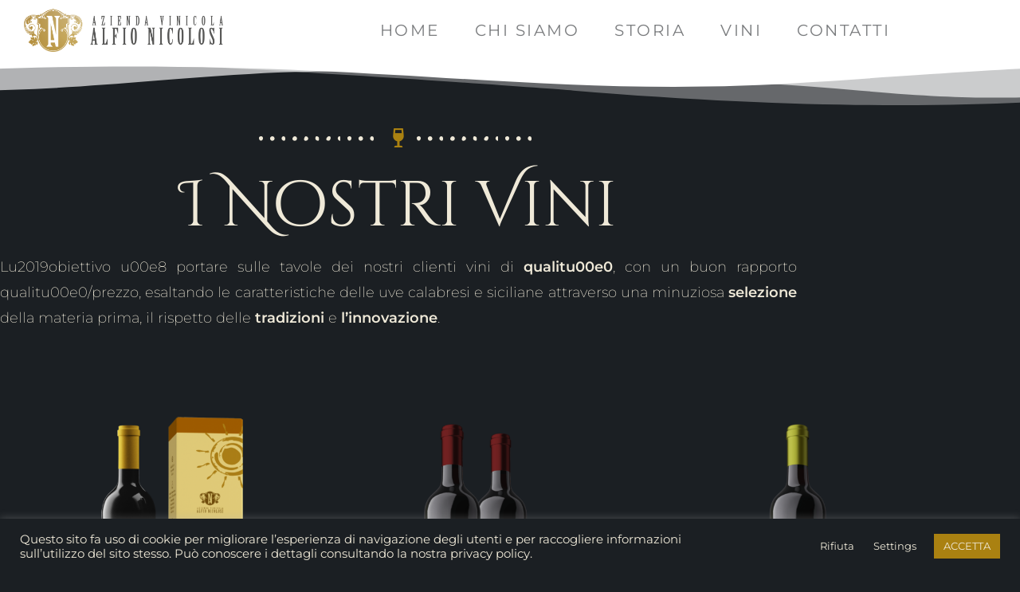

--- FILE ---
content_type: text/html; charset=UTF-8
request_url: https://nicolosivini.it/tag-prodotto/pregio/
body_size: 25169
content:
<!DOCTYPE html>
<html class="html" lang="it-IT">
<head>
	<meta charset="UTF-8">
	<link rel="profile" href="https://gmpg.org/xfn/11">

	<script>
var theplus_ajax_url = "https://nicolosivini.it/wp-admin/admin-ajax.php";
		var theplus_ajax_post_url = "https://nicolosivini.it/wp-admin/admin-post.php";
		var theplus_nonce = "a6ac1585a4";
</script>
<meta name='robots' content='index, follow, max-image-preview:large, max-snippet:-1, max-video-preview:-1' />
	<style>img:is([sizes="auto" i], [sizes^="auto," i]) { contain-intrinsic-size: 3000px 1500px }</style>
	<meta name="viewport" content="width=device-width, initial-scale=1">
	<!-- This site is optimized with the Yoast SEO plugin v26.8 - https://yoast.com/product/yoast-seo-wordpress/ -->
	<title>pregio Archivi &#8226; Azienda Vinicola Nicolosi</title>
	<link rel="canonical" href="https://nicolosivini.it/tag-prodotto/pregio/" />
	<meta property="og:locale" content="it_IT" />
	<meta property="og:type" content="article" />
	<meta property="og:title" content="pregio Archivi &#8226; Azienda Vinicola Nicolosi" />
	<meta property="og:url" content="https://nicolosivini.it/tag-prodotto/pregio/" />
	<meta property="og:site_name" content="Azienda Vinicola Nicolosi" />
	<meta name="twitter:card" content="summary_large_image" />
	<script type="application/ld+json" class="yoast-schema-graph">{"@context":"https://schema.org","@graph":[{"@type":"CollectionPage","@id":"https://nicolosivini.it/tag-prodotto/pregio/","url":"https://nicolosivini.it/tag-prodotto/pregio/","name":"pregio Archivi &#8226; Azienda Vinicola Nicolosi","isPartOf":{"@id":"https://nicolosivini.it/#website"},"primaryImageOfPage":{"@id":"https://nicolosivini.it/tag-prodotto/pregio/#primaryimage"},"image":{"@id":"https://nicolosivini.it/tag-prodotto/pregio/#primaryimage"},"thumbnailUrl":"https://nicolosivini.it/wp-content/uploads/2022/03/dg_rosso-875x1024-1.png","breadcrumb":{"@id":"https://nicolosivini.it/tag-prodotto/pregio/#breadcrumb"},"inLanguage":"it-IT"},{"@type":"ImageObject","inLanguage":"it-IT","@id":"https://nicolosivini.it/tag-prodotto/pregio/#primaryimage","url":"https://nicolosivini.it/wp-content/uploads/2022/03/dg_rosso-875x1024-1.png","contentUrl":"https://nicolosivini.it/wp-content/uploads/2022/03/dg_rosso-875x1024-1.png","width":875,"height":1024},{"@type":"BreadcrumbList","@id":"https://nicolosivini.it/tag-prodotto/pregio/#breadcrumb","itemListElement":[{"@type":"ListItem","position":1,"name":"Home","item":"https://nicolosivini.it/"},{"@type":"ListItem","position":2,"name":"pregio"}]},{"@type":"WebSite","@id":"https://nicolosivini.it/#website","url":"https://nicolosivini.it/","name":"Azienda Vinicola Nicolosi","description":"Da sempre trattiamo il vino con amore","publisher":{"@id":"https://nicolosivini.it/#organization"},"potentialAction":[{"@type":"SearchAction","target":{"@type":"EntryPoint","urlTemplate":"https://nicolosivini.it/?s={search_term_string}"},"query-input":{"@type":"PropertyValueSpecification","valueRequired":true,"valueName":"search_term_string"}}],"inLanguage":"it-IT"},{"@type":"Organization","@id":"https://nicolosivini.it/#organization","name":"Azienda Vinicola Nicolosi","url":"https://nicolosivini.it/","logo":{"@type":"ImageObject","inLanguage":"it-IT","@id":"https://nicolosivini.it/#/schema/logo/image/","url":"https://i0.wp.com/nicolosivini.it/wp-content/uploads/2022/03/PROVALOGOTAB-1.png?fit=1023%2C223&ssl=1","contentUrl":"https://i0.wp.com/nicolosivini.it/wp-content/uploads/2022/03/PROVALOGOTAB-1.png?fit=1023%2C223&ssl=1","width":1023,"height":223,"caption":"Azienda Vinicola Nicolosi"},"image":{"@id":"https://nicolosivini.it/#/schema/logo/image/"},"sameAs":["https://it-it.facebook.com/aziendavinicolanicolosi/","https://www.instagram.com/azienda_vinicola_nicolosi/"]}]}</script>
	<!-- / Yoast SEO plugin. -->


<link rel='dns-prefetch' href='//fonts.googleapis.com' />
<link rel="alternate" type="application/rss+xml" title="Azienda Vinicola Nicolosi &raquo; Feed" href="https://nicolosivini.it/feed/" />
<link rel="alternate" type="application/rss+xml" title="Azienda Vinicola Nicolosi &raquo; Feed dei commenti" href="https://nicolosivini.it/comments/feed/" />
<link rel="alternate" type="application/rss+xml" title="Feed Azienda Vinicola Nicolosi &raquo; pregio Tag" href="https://nicolosivini.it/tag-prodotto/pregio/feed/" />
<script>
window._wpemojiSettings = {"baseUrl":"https:\/\/s.w.org\/images\/core\/emoji\/16.0.1\/72x72\/","ext":".png","svgUrl":"https:\/\/s.w.org\/images\/core\/emoji\/16.0.1\/svg\/","svgExt":".svg","source":{"concatemoji":"https:\/\/nicolosivini.it\/wp-includes\/js\/wp-emoji-release.min.js?ver=6.8.3"}};
/*! This file is auto-generated */
!function(s,n){var o,i,e;function c(e){try{var t={supportTests:e,timestamp:(new Date).valueOf()};sessionStorage.setItem(o,JSON.stringify(t))}catch(e){}}function p(e,t,n){e.clearRect(0,0,e.canvas.width,e.canvas.height),e.fillText(t,0,0);var t=new Uint32Array(e.getImageData(0,0,e.canvas.width,e.canvas.height).data),a=(e.clearRect(0,0,e.canvas.width,e.canvas.height),e.fillText(n,0,0),new Uint32Array(e.getImageData(0,0,e.canvas.width,e.canvas.height).data));return t.every(function(e,t){return e===a[t]})}function u(e,t){e.clearRect(0,0,e.canvas.width,e.canvas.height),e.fillText(t,0,0);for(var n=e.getImageData(16,16,1,1),a=0;a<n.data.length;a++)if(0!==n.data[a])return!1;return!0}function f(e,t,n,a){switch(t){case"flag":return n(e,"\ud83c\udff3\ufe0f\u200d\u26a7\ufe0f","\ud83c\udff3\ufe0f\u200b\u26a7\ufe0f")?!1:!n(e,"\ud83c\udde8\ud83c\uddf6","\ud83c\udde8\u200b\ud83c\uddf6")&&!n(e,"\ud83c\udff4\udb40\udc67\udb40\udc62\udb40\udc65\udb40\udc6e\udb40\udc67\udb40\udc7f","\ud83c\udff4\u200b\udb40\udc67\u200b\udb40\udc62\u200b\udb40\udc65\u200b\udb40\udc6e\u200b\udb40\udc67\u200b\udb40\udc7f");case"emoji":return!a(e,"\ud83e\udedf")}return!1}function g(e,t,n,a){var r="undefined"!=typeof WorkerGlobalScope&&self instanceof WorkerGlobalScope?new OffscreenCanvas(300,150):s.createElement("canvas"),o=r.getContext("2d",{willReadFrequently:!0}),i=(o.textBaseline="top",o.font="600 32px Arial",{});return e.forEach(function(e){i[e]=t(o,e,n,a)}),i}function t(e){var t=s.createElement("script");t.src=e,t.defer=!0,s.head.appendChild(t)}"undefined"!=typeof Promise&&(o="wpEmojiSettingsSupports",i=["flag","emoji"],n.supports={everything:!0,everythingExceptFlag:!0},e=new Promise(function(e){s.addEventListener("DOMContentLoaded",e,{once:!0})}),new Promise(function(t){var n=function(){try{var e=JSON.parse(sessionStorage.getItem(o));if("object"==typeof e&&"number"==typeof e.timestamp&&(new Date).valueOf()<e.timestamp+604800&&"object"==typeof e.supportTests)return e.supportTests}catch(e){}return null}();if(!n){if("undefined"!=typeof Worker&&"undefined"!=typeof OffscreenCanvas&&"undefined"!=typeof URL&&URL.createObjectURL&&"undefined"!=typeof Blob)try{var e="postMessage("+g.toString()+"("+[JSON.stringify(i),f.toString(),p.toString(),u.toString()].join(",")+"));",a=new Blob([e],{type:"text/javascript"}),r=new Worker(URL.createObjectURL(a),{name:"wpTestEmojiSupports"});return void(r.onmessage=function(e){c(n=e.data),r.terminate(),t(n)})}catch(e){}c(n=g(i,f,p,u))}t(n)}).then(function(e){for(var t in e)n.supports[t]=e[t],n.supports.everything=n.supports.everything&&n.supports[t],"flag"!==t&&(n.supports.everythingExceptFlag=n.supports.everythingExceptFlag&&n.supports[t]);n.supports.everythingExceptFlag=n.supports.everythingExceptFlag&&!n.supports.flag,n.DOMReady=!1,n.readyCallback=function(){n.DOMReady=!0}}).then(function(){return e}).then(function(){var e;n.supports.everything||(n.readyCallback(),(e=n.source||{}).concatemoji?t(e.concatemoji):e.wpemoji&&e.twemoji&&(t(e.twemoji),t(e.wpemoji)))}))}((window,document),window._wpemojiSettings);
</script>
<link rel='stylesheet' id='elementor-frontend-css' href='https://nicolosivini.it/wp-content/cache/cssoptimizer/401d38e2592be200dc91d444d074e854_wp-content_plugins_elementor_assets_css_frontend.min.css?ver=3.34.4' media='all' />
<link rel='stylesheet' id='elementor-post-425-css' href='https://nicolosivini.it/wp-content/uploads/elementor/css/post-425.css?ver=1769737853' media='all' />
<link rel='stylesheet' id='shopengine-public-css' href='https://nicolosivini.it/wp-content/cache/cssoptimizer/401d38e2592be200dc91d444d074e854_wp-content_plugins_shopengine_assets_css_shopengine-public.css?ver=4.8.7' media='all' />
<link rel='stylesheet' id='shopengine-widget-frontend-css' href='https://nicolosivini.it/wp-content/cache/cssoptimizer/401d38e2592be200dc91d444d074e854_wp-content_plugins_shopengine_widgets_init_assets_css_widget-frontend.css?ver=4.8.7' media='all' />
<link rel='stylesheet' id='shopengine-frontend-font-awesome-css' href='https://nicolosivini.it/wp-content/cache/cssoptimizer/401d38e2592be200dc91d444d074e854_wp-content_plugins_elementor_assets_lib_font-awesome_css_all.css?ver=4.8.7' media='all' />
<style id='wp-emoji-styles-inline-css'>

	img.wp-smiley, img.emoji {
		display: inline !important;
		border: none !important;
		box-shadow: none !important;
		height: 1em !important;
		width: 1em !important;
		margin: 0 0.07em !important;
		vertical-align: -0.1em !important;
		background: none !important;
		padding: 0 !important;
	}
</style>
<link rel='stylesheet' id='wp-block-library-css' href='https://nicolosivini.it/wp-content/cache/cssoptimizer/401d38e2592be200dc91d444d074e854_wp-includes_css_dist_block-library_style.min.css?ver=6.8.3' media='all' />
<style id='wp-block-library-theme-inline-css'>
.wp-block-audio :where(figcaption){color:#555;font-size:13px;text-align:center}.is-dark-theme .wp-block-audio :where(figcaption){color:#ffffffa6}.wp-block-audio{margin:0 0 1em}.wp-block-code{border:1px solid #ccc;border-radius:4px;font-family:Menlo,Consolas,monaco,monospace;padding:.8em 1em}.wp-block-embed :where(figcaption){color:#555;font-size:13px;text-align:center}.is-dark-theme .wp-block-embed :where(figcaption){color:#ffffffa6}.wp-block-embed{margin:0 0 1em}.blocks-gallery-caption{color:#555;font-size:13px;text-align:center}.is-dark-theme .blocks-gallery-caption{color:#ffffffa6}:root :where(.wp-block-image figcaption){color:#555;font-size:13px;text-align:center}.is-dark-theme :root :where(.wp-block-image figcaption){color:#ffffffa6}.wp-block-image{margin:0 0 1em}.wp-block-pullquote{border-bottom:4px solid;border-top:4px solid;color:currentColor;margin-bottom:1.75em}.wp-block-pullquote cite,.wp-block-pullquote footer,.wp-block-pullquote__citation{color:currentColor;font-size:.8125em;font-style:normal;text-transform:uppercase}.wp-block-quote{border-left:.25em solid;margin:0 0 1.75em;padding-left:1em}.wp-block-quote cite,.wp-block-quote footer{color:currentColor;font-size:.8125em;font-style:normal;position:relative}.wp-block-quote:where(.has-text-align-right){border-left:none;border-right:.25em solid;padding-left:0;padding-right:1em}.wp-block-quote:where(.has-text-align-center){border:none;padding-left:0}.wp-block-quote.is-large,.wp-block-quote.is-style-large,.wp-block-quote:where(.is-style-plain){border:none}.wp-block-search .wp-block-search__label{font-weight:700}.wp-block-search__button{border:1px solid #ccc;padding:.375em .625em}:where(.wp-block-group.has-background){padding:1.25em 2.375em}.wp-block-separator.has-css-opacity{opacity:.4}.wp-block-separator{border:none;border-bottom:2px solid;margin-left:auto;margin-right:auto}.wp-block-separator.has-alpha-channel-opacity{opacity:1}.wp-block-separator:not(.is-style-wide):not(.is-style-dots){width:100px}.wp-block-separator.has-background:not(.is-style-dots){border-bottom:none;height:1px}.wp-block-separator.has-background:not(.is-style-wide):not(.is-style-dots){height:2px}.wp-block-table{margin:0 0 1em}.wp-block-table td,.wp-block-table th{word-break:normal}.wp-block-table :where(figcaption){color:#555;font-size:13px;text-align:center}.is-dark-theme .wp-block-table :where(figcaption){color:#ffffffa6}.wp-block-video :where(figcaption){color:#555;font-size:13px;text-align:center}.is-dark-theme .wp-block-video :where(figcaption){color:#ffffffa6}.wp-block-video{margin:0 0 1em}:root :where(.wp-block-template-part.has-background){margin-bottom:0;margin-top:0;padding:1.25em 2.375em}
</style>
<style id='classic-theme-styles-inline-css'>
/*! This file is auto-generated */
.wp-block-button__link{color:#fff;background-color:#32373c;border-radius:9999px;box-shadow:none;text-decoration:none;padding:calc(.667em + 2px) calc(1.333em + 2px);font-size:1.125em}.wp-block-file__button{background:#32373c;color:#fff;text-decoration:none}
</style>
<style id='global-styles-inline-css'>
:root{--wp--preset--aspect-ratio--square: 1;--wp--preset--aspect-ratio--4-3: 4/3;--wp--preset--aspect-ratio--3-4: 3/4;--wp--preset--aspect-ratio--3-2: 3/2;--wp--preset--aspect-ratio--2-3: 2/3;--wp--preset--aspect-ratio--16-9: 16/9;--wp--preset--aspect-ratio--9-16: 9/16;--wp--preset--color--black: #000000;--wp--preset--color--cyan-bluish-gray: #abb8c3;--wp--preset--color--white: #ffffff;--wp--preset--color--pale-pink: #f78da7;--wp--preset--color--vivid-red: #cf2e2e;--wp--preset--color--luminous-vivid-orange: #ff6900;--wp--preset--color--luminous-vivid-amber: #fcb900;--wp--preset--color--light-green-cyan: #7bdcb5;--wp--preset--color--vivid-green-cyan: #00d084;--wp--preset--color--pale-cyan-blue: #8ed1fc;--wp--preset--color--vivid-cyan-blue: #0693e3;--wp--preset--color--vivid-purple: #9b51e0;--wp--preset--gradient--vivid-cyan-blue-to-vivid-purple: linear-gradient(135deg,rgba(6,147,227,1) 0%,rgb(155,81,224) 100%);--wp--preset--gradient--light-green-cyan-to-vivid-green-cyan: linear-gradient(135deg,rgb(122,220,180) 0%,rgb(0,208,130) 100%);--wp--preset--gradient--luminous-vivid-amber-to-luminous-vivid-orange: linear-gradient(135deg,rgba(252,185,0,1) 0%,rgba(255,105,0,1) 100%);--wp--preset--gradient--luminous-vivid-orange-to-vivid-red: linear-gradient(135deg,rgba(255,105,0,1) 0%,rgb(207,46,46) 100%);--wp--preset--gradient--very-light-gray-to-cyan-bluish-gray: linear-gradient(135deg,rgb(238,238,238) 0%,rgb(169,184,195) 100%);--wp--preset--gradient--cool-to-warm-spectrum: linear-gradient(135deg,rgb(74,234,220) 0%,rgb(151,120,209) 20%,rgb(207,42,186) 40%,rgb(238,44,130) 60%,rgb(251,105,98) 80%,rgb(254,248,76) 100%);--wp--preset--gradient--blush-light-purple: linear-gradient(135deg,rgb(255,206,236) 0%,rgb(152,150,240) 100%);--wp--preset--gradient--blush-bordeaux: linear-gradient(135deg,rgb(254,205,165) 0%,rgb(254,45,45) 50%,rgb(107,0,62) 100%);--wp--preset--gradient--luminous-dusk: linear-gradient(135deg,rgb(255,203,112) 0%,rgb(199,81,192) 50%,rgb(65,88,208) 100%);--wp--preset--gradient--pale-ocean: linear-gradient(135deg,rgb(255,245,203) 0%,rgb(182,227,212) 50%,rgb(51,167,181) 100%);--wp--preset--gradient--electric-grass: linear-gradient(135deg,rgb(202,248,128) 0%,rgb(113,206,126) 100%);--wp--preset--gradient--midnight: linear-gradient(135deg,rgb(2,3,129) 0%,rgb(40,116,252) 100%);--wp--preset--font-size--small: 13px;--wp--preset--font-size--medium: 20px;--wp--preset--font-size--large: 36px;--wp--preset--font-size--x-large: 42px;--wp--preset--spacing--20: 0.44rem;--wp--preset--spacing--30: 0.67rem;--wp--preset--spacing--40: 1rem;--wp--preset--spacing--50: 1.5rem;--wp--preset--spacing--60: 2.25rem;--wp--preset--spacing--70: 3.38rem;--wp--preset--spacing--80: 5.06rem;--wp--preset--shadow--natural: 6px 6px 9px rgba(0, 0, 0, 0.2);--wp--preset--shadow--deep: 12px 12px 50px rgba(0, 0, 0, 0.4);--wp--preset--shadow--sharp: 6px 6px 0px rgba(0, 0, 0, 0.2);--wp--preset--shadow--outlined: 6px 6px 0px -3px rgba(255, 255, 255, 1), 6px 6px rgba(0, 0, 0, 1);--wp--preset--shadow--crisp: 6px 6px 0px rgba(0, 0, 0, 1);}:where(.is-layout-flex){gap: 0.5em;}:where(.is-layout-grid){gap: 0.5em;}body .is-layout-flex{display: flex;}.is-layout-flex{flex-wrap: wrap;align-items: center;}.is-layout-flex > :is(*, div){margin: 0;}body .is-layout-grid{display: grid;}.is-layout-grid > :is(*, div){margin: 0;}:where(.wp-block-columns.is-layout-flex){gap: 2em;}:where(.wp-block-columns.is-layout-grid){gap: 2em;}:where(.wp-block-post-template.is-layout-flex){gap: 1.25em;}:where(.wp-block-post-template.is-layout-grid){gap: 1.25em;}.has-black-color{color: var(--wp--preset--color--black) !important;}.has-cyan-bluish-gray-color{color: var(--wp--preset--color--cyan-bluish-gray) !important;}.has-white-color{color: var(--wp--preset--color--white) !important;}.has-pale-pink-color{color: var(--wp--preset--color--pale-pink) !important;}.has-vivid-red-color{color: var(--wp--preset--color--vivid-red) !important;}.has-luminous-vivid-orange-color{color: var(--wp--preset--color--luminous-vivid-orange) !important;}.has-luminous-vivid-amber-color{color: var(--wp--preset--color--luminous-vivid-amber) !important;}.has-light-green-cyan-color{color: var(--wp--preset--color--light-green-cyan) !important;}.has-vivid-green-cyan-color{color: var(--wp--preset--color--vivid-green-cyan) !important;}.has-pale-cyan-blue-color{color: var(--wp--preset--color--pale-cyan-blue) !important;}.has-vivid-cyan-blue-color{color: var(--wp--preset--color--vivid-cyan-blue) !important;}.has-vivid-purple-color{color: var(--wp--preset--color--vivid-purple) !important;}.has-black-background-color{background-color: var(--wp--preset--color--black) !important;}.has-cyan-bluish-gray-background-color{background-color: var(--wp--preset--color--cyan-bluish-gray) !important;}.has-white-background-color{background-color: var(--wp--preset--color--white) !important;}.has-pale-pink-background-color{background-color: var(--wp--preset--color--pale-pink) !important;}.has-vivid-red-background-color{background-color: var(--wp--preset--color--vivid-red) !important;}.has-luminous-vivid-orange-background-color{background-color: var(--wp--preset--color--luminous-vivid-orange) !important;}.has-luminous-vivid-amber-background-color{background-color: var(--wp--preset--color--luminous-vivid-amber) !important;}.has-light-green-cyan-background-color{background-color: var(--wp--preset--color--light-green-cyan) !important;}.has-vivid-green-cyan-background-color{background-color: var(--wp--preset--color--vivid-green-cyan) !important;}.has-pale-cyan-blue-background-color{background-color: var(--wp--preset--color--pale-cyan-blue) !important;}.has-vivid-cyan-blue-background-color{background-color: var(--wp--preset--color--vivid-cyan-blue) !important;}.has-vivid-purple-background-color{background-color: var(--wp--preset--color--vivid-purple) !important;}.has-black-border-color{border-color: var(--wp--preset--color--black) !important;}.has-cyan-bluish-gray-border-color{border-color: var(--wp--preset--color--cyan-bluish-gray) !important;}.has-white-border-color{border-color: var(--wp--preset--color--white) !important;}.has-pale-pink-border-color{border-color: var(--wp--preset--color--pale-pink) !important;}.has-vivid-red-border-color{border-color: var(--wp--preset--color--vivid-red) !important;}.has-luminous-vivid-orange-border-color{border-color: var(--wp--preset--color--luminous-vivid-orange) !important;}.has-luminous-vivid-amber-border-color{border-color: var(--wp--preset--color--luminous-vivid-amber) !important;}.has-light-green-cyan-border-color{border-color: var(--wp--preset--color--light-green-cyan) !important;}.has-vivid-green-cyan-border-color{border-color: var(--wp--preset--color--vivid-green-cyan) !important;}.has-pale-cyan-blue-border-color{border-color: var(--wp--preset--color--pale-cyan-blue) !important;}.has-vivid-cyan-blue-border-color{border-color: var(--wp--preset--color--vivid-cyan-blue) !important;}.has-vivid-purple-border-color{border-color: var(--wp--preset--color--vivid-purple) !important;}.has-vivid-cyan-blue-to-vivid-purple-gradient-background{background: var(--wp--preset--gradient--vivid-cyan-blue-to-vivid-purple) !important;}.has-light-green-cyan-to-vivid-green-cyan-gradient-background{background: var(--wp--preset--gradient--light-green-cyan-to-vivid-green-cyan) !important;}.has-luminous-vivid-amber-to-luminous-vivid-orange-gradient-background{background: var(--wp--preset--gradient--luminous-vivid-amber-to-luminous-vivid-orange) !important;}.has-luminous-vivid-orange-to-vivid-red-gradient-background{background: var(--wp--preset--gradient--luminous-vivid-orange-to-vivid-red) !important;}.has-very-light-gray-to-cyan-bluish-gray-gradient-background{background: var(--wp--preset--gradient--very-light-gray-to-cyan-bluish-gray) !important;}.has-cool-to-warm-spectrum-gradient-background{background: var(--wp--preset--gradient--cool-to-warm-spectrum) !important;}.has-blush-light-purple-gradient-background{background: var(--wp--preset--gradient--blush-light-purple) !important;}.has-blush-bordeaux-gradient-background{background: var(--wp--preset--gradient--blush-bordeaux) !important;}.has-luminous-dusk-gradient-background{background: var(--wp--preset--gradient--luminous-dusk) !important;}.has-pale-ocean-gradient-background{background: var(--wp--preset--gradient--pale-ocean) !important;}.has-electric-grass-gradient-background{background: var(--wp--preset--gradient--electric-grass) !important;}.has-midnight-gradient-background{background: var(--wp--preset--gradient--midnight) !important;}.has-small-font-size{font-size: var(--wp--preset--font-size--small) !important;}.has-medium-font-size{font-size: var(--wp--preset--font-size--medium) !important;}.has-large-font-size{font-size: var(--wp--preset--font-size--large) !important;}.has-x-large-font-size{font-size: var(--wp--preset--font-size--x-large) !important;}
:where(.wp-block-post-template.is-layout-flex){gap: 1.25em;}:where(.wp-block-post-template.is-layout-grid){gap: 1.25em;}
:where(.wp-block-columns.is-layout-flex){gap: 2em;}:where(.wp-block-columns.is-layout-grid){gap: 2em;}
:root :where(.wp-block-pullquote){font-size: 1.5em;line-height: 1.6;}
</style>
<link rel='stylesheet' id='cookie-law-info-css' href='https://nicolosivini.it/wp-content/cache/cssoptimizer/401d38e2592be200dc91d444d074e854_wp-content_plugins_cookie-law-info_legacy_public_css_cookie-law-info-public.css?ver=3.4.0' media='all' />
<link rel='stylesheet' id='cookie-law-info-gdpr-css' href='https://nicolosivini.it/wp-content/cache/cssoptimizer/401d38e2592be200dc91d444d074e854_wp-content_plugins_cookie-law-info_legacy_public_css_cookie-law-info-gdpr.css?ver=3.4.0' media='all' />
<link rel='stylesheet' id='woocommerce-layout-css' href='https://nicolosivini.it/wp-content/cache/cssoptimizer/401d38e2592be200dc91d444d074e854_wp-content_plugins_woocommerce_assets_css_woocommerce-layout.css?ver=10.4.3' media='all' />
<link rel='stylesheet' id='woocommerce-smallscreen-css' href='https://nicolosivini.it/wp-content/cache/cssoptimizer/401d38e2592be200dc91d444d074e854_wp-content_plugins_woocommerce_assets_css_woocommerce-smallscreen.css?ver=10.4.3' media='only screen and (max-width: 768px)' />
<link rel='stylesheet' id='woocommerce-general-css' href='https://nicolosivini.it/wp-content/cache/cssoptimizer/401d38e2592be200dc91d444d074e854_wp-content_plugins_woocommerce_assets_css_woocommerce.css?ver=10.4.3' media='all' />
<style id='woocommerce-inline-inline-css'>
.woocommerce form .form-row .required { visibility: visible; }
</style>
<link rel='stylesheet' id='theplus-plus-extra-adv-plus-extra-adv-css' href='https://nicolosivini.it/wp-content/cache/cssoptimizer/401d38e2592be200dc91d444d074e854_wp-content_plugins_the-plus-addons-for-elementor-page-builder_assets_css_main_plus-extra-adv_plus-extra-adv.min.css?ver=1765904963' media='all' />
<link rel='stylesheet' id='theplus-plus-alignmnet-plus-extra-adv-css' href='https://nicolosivini.it/wp-content/cache/cssoptimizer/401d38e2592be200dc91d444d074e854_wp-content_plugins_the-plus-addons-for-elementor-page-builder_assets_css_main_plus-extra-adv_plus-alignmnet.css?ver=1765904963' media='all' />
<link rel='stylesheet' id='theplus-plus-nav-menu-lite-navigation-menu-lite-css' href='https://nicolosivini.it/wp-content/cache/cssoptimizer/401d38e2592be200dc91d444d074e854_wp-content_plugins_the-plus-addons-for-elementor-page-builder_assets_css_main_navigation-menu-lite_plus-nav-menu-lite.min.css?ver=1765904963' media='all' />
<link rel='stylesheet' id='theplus-plus-temp-notice-plus-extra-adv-css' href='https://nicolosivini.it/wp-content/cache/cssoptimizer/401d38e2592be200dc91d444d074e854_wp-content_plugins_the-plus-addons-for-elementor-page-builder_assets_css_main_plus-extra-adv_plus-temp-notice.css?ver=1765904963' media='all' />
<link rel='stylesheet' id='elementor-post-1117-css' href='https://nicolosivini.it/wp-content/uploads/elementor/css/post-1117.css?ver=1769738510' media='all' />
<link rel='stylesheet' id='oceanwp-woo-mini-cart-css' href='https://nicolosivini.it/wp-content/cache/cssoptimizer/401d38e2592be200dc91d444d074e854_wp-content_themes_oceanwp_assets_css_woo_woo-mini-cart.min.css?ver=6.8.3' media='all' />
<link rel='stylesheet' id='font-awesome-css' href='https://nicolosivini.it/wp-content/cache/cssoptimizer/401d38e2592be200dc91d444d074e854_wp-content_themes_oceanwp_assets_fonts_fontawesome_css_all.min.css?ver=6.7.2' media='all' />
<link rel='stylesheet' id='simple-line-icons-css' href='https://nicolosivini.it/wp-content/cache/cssoptimizer/401d38e2592be200dc91d444d074e854_wp-content_themes_oceanwp_assets_css_third_simple-line-icons.min.css?ver=2.4.0' media='all' />
<link rel='stylesheet' id='oceanwp-style-css' href='https://nicolosivini.it/wp-content/cache/cssoptimizer/401d38e2592be200dc91d444d074e854_wp-content_themes_oceanwp_assets_css_style.min.css?ver=4.1.3' media='all' />
<link rel='stylesheet' id='oceanwp-google-font-montserrat-css' href='//fonts.googleapis.com/css?family=Montserrat%3A100%2C200%2C300%2C400%2C500%2C600%2C700%2C800%2C900%2C100i%2C200i%2C300i%2C400i%2C500i%2C600i%2C700i%2C800i%2C900i&#038;subset=latin&#038;display=swap&#038;ver=6.8.3' media='all' />
<link rel='stylesheet' id='oceanwp-google-font-arapey-css' href='//fonts.googleapis.com/css?family=Arapey%3A100%2C200%2C300%2C400%2C500%2C600%2C700%2C800%2C900%2C100i%2C200i%2C300i%2C400i%2C500i%2C600i%2C700i%2C800i%2C900i&#038;subset=latin&#038;display=swap&#038;ver=6.8.3' media='all' />
<link rel='stylesheet' id='shopengine-modal-styles-css' href='https://nicolosivini.it/wp-content/cache/cssoptimizer/401d38e2592be200dc91d444d074e854_wp-content_plugins_shopengine_assets_css_shopengine-modal.css?ver=4.8.7' media='all' />
<link rel='stylesheet' id='ekit-widget-styles-css' href='https://nicolosivini.it/wp-content/cache/cssoptimizer/401d38e2592be200dc91d444d074e854_wp-content_plugins_elementskit-lite_widgets_init_assets_css_widget-styles.css?ver=3.7.8' media='all' />
<link rel='stylesheet' id='ekit-responsive-css' href='https://nicolosivini.it/wp-content/cache/cssoptimizer/401d38e2592be200dc91d444d074e854_wp-content_plugins_elementskit-lite_widgets_init_assets_css_responsive.css?ver=3.7.8' media='all' />
<link rel='stylesheet' id='oe-widgets-style-css' href='https://nicolosivini.it/wp-content/cache/cssoptimizer/401d38e2592be200dc91d444d074e854_wp-content_plugins_ocean-extra_assets_css_widgets.css?ver=6.8.3' media='all' />
<link rel='stylesheet' id='elementor-post-1876-css' href='https://nicolosivini.it/wp-content/uploads/elementor/css/post-1876.css?ver=1769740327' media='all' />
<link rel='stylesheet' id='elementor-gf-local-montserrat-css' href='https://nicolosivini.it/wp-content/uploads/elementor/google-fonts/css/montserrat.css?ver=1742225772' media='all' />
<link rel='stylesheet' id='elementor-gf-local-cinzeldecorative-css' href='https://nicolosivini.it/wp-content/uploads/elementor/google-fonts/css/cinzeldecorative.css?ver=1742225784' media='all' />
<link rel='stylesheet' id='elementor-icons-shared-0-css' href='https://nicolosivini.it/wp-content/cache/cssoptimizer/401d38e2592be200dc91d444d074e854_wp-content_plugins_elementor_assets_lib_font-awesome_css_fontawesome.min.css?ver=5.15.3' media='all' />
<link rel='stylesheet' id='elementor-icons-fa-solid-css' href='https://nicolosivini.it/wp-content/cache/cssoptimizer/401d38e2592be200dc91d444d074e854_wp-content_plugins_elementor_assets_lib_font-awesome_css_solid.min.css?ver=5.15.3' media='all' />
<link rel='stylesheet' id='elementor-icons-fa-brands-css' href='https://nicolosivini.it/wp-content/cache/cssoptimizer/401d38e2592be200dc91d444d074e854_wp-content_plugins_elementor_assets_lib_font-awesome_css_brands.min.css?ver=5.15.3' media='all' />
<script src="https://nicolosivini.it/wp-includes/js/jquery/jquery.min.js?ver=3.7.1" id="jquery-core-js"></script>
<script src="https://nicolosivini.it/wp-includes/js/jquery/jquery-migrate.min.js?ver=3.4.1" id="jquery-migrate-js"></script>
<script id="cookie-law-info-js-extra">
var Cli_Data = {"nn_cookie_ids":[],"cookielist":[],"non_necessary_cookies":[],"ccpaEnabled":"","ccpaRegionBased":"","ccpaBarEnabled":"","strictlyEnabled":["necessary","obligatoire"],"ccpaType":"gdpr","js_blocking":"","custom_integration":"","triggerDomRefresh":"","secure_cookies":""};
var cli_cookiebar_settings = {"animate_speed_hide":"500","animate_speed_show":"500","background":"#1b1f23","border":"#444","border_on":"","button_1_button_colour":"#000","button_1_button_hover":"#000000","button_1_link_colour":"#fff","button_1_as_button":"1","button_1_new_win":"","button_2_button_colour":"#333","button_2_button_hover":"#292929","button_2_link_colour":"#444","button_2_as_button":"","button_2_hidebar":"","button_3_button_colour":"#1b1f23","button_3_button_hover":"#16191c","button_3_link_colour":"#efe9d8","button_3_as_button":"1","button_3_new_win":"","button_4_button_colour":"#1b1f23","button_4_button_hover":"#16191c","button_4_link_colour":"#efe9d8","button_4_as_button":"1","button_7_button_colour":"#aa8111","button_7_button_hover":"#88670e","button_7_link_colour":"#efe9d8","button_7_as_button":"1","button_7_new_win":"","font_family":"inherit","header_fix":"","notify_animate_hide":"1","notify_animate_show":"1","notify_div_id":"#cookie-law-info-bar","notify_position_horizontal":"right","notify_position_vertical":"bottom","scroll_close":"","scroll_close_reload":"","accept_close_reload":"","reject_close_reload":"","showagain_tab":"","showagain_background":"#fff","showagain_border":"#000","showagain_div_id":"#cookie-law-info-again","showagain_x_position":"100px","text":"#efe9d8","show_once_yn":"","show_once":"10000","logging_on":"","as_popup":"","popup_overlay":"1","bar_heading_text":"","cookie_bar_as":"banner","popup_showagain_position":"bottom-right","widget_position":"left"};
var log_object = {"ajax_url":"https:\/\/nicolosivini.it\/wp-admin\/admin-ajax.php"};
</script>
<script src="https://nicolosivini.it/wp-content/plugins/cookie-law-info/legacy/public/js/cookie-law-info-public.js?ver=3.4.0" id="cookie-law-info-js"></script>
<script src="https://nicolosivini.it/wp-content/plugins/woocommerce/assets/js/flexslider/jquery.flexslider.min.js?ver=2.7.2-wc.10.4.3" id="wc-flexslider-js" defer data-wp-strategy="defer"></script>
<script src="https://nicolosivini.it/wp-content/plugins/woocommerce/assets/js/jquery-blockui/jquery.blockUI.min.js?ver=2.7.0-wc.10.4.3" id="wc-jquery-blockui-js" defer data-wp-strategy="defer"></script>
<script id="wc-add-to-cart-js-extra">
var wc_add_to_cart_params = {"ajax_url":"\/wp-admin\/admin-ajax.php","wc_ajax_url":"\/?wc-ajax=%%endpoint%%","i18n_view_cart":"Visualizza carrello","cart_url":"https:\/\/nicolosivini.it\/?page_id=1595","is_cart":"","cart_redirect_after_add":"yes"};
</script>
<script src="https://nicolosivini.it/wp-content/plugins/woocommerce/assets/js/frontend/add-to-cart.min.js?ver=10.4.3" id="wc-add-to-cart-js" defer data-wp-strategy="defer"></script>
<script src="https://nicolosivini.it/wp-content/plugins/woocommerce/assets/js/js-cookie/js.cookie.min.js?ver=2.1.4-wc.10.4.3" id="wc-js-cookie-js" defer data-wp-strategy="defer"></script>
<script id="woocommerce-js-extra">
var woocommerce_params = {"ajax_url":"\/wp-admin\/admin-ajax.php","wc_ajax_url":"\/?wc-ajax=%%endpoint%%","i18n_password_show":"Mostra password","i18n_password_hide":"Nascondi password"};
</script>
<script src="https://nicolosivini.it/wp-content/plugins/woocommerce/assets/js/frontend/woocommerce.min.js?ver=10.4.3" id="woocommerce-js" defer data-wp-strategy="defer"></script>
<script src="https://nicolosivini.it/wp-content/plugins/sticky-header-effects-for-elementor/assets/js/she-header.js?ver=2.1.7" id="she-header-js"></script>
<script src="https://nicolosivini.it/wp-content/plugins/shopengine/assets/js/shopengine-modal.js?ver=4.8.7" id="shopengine-modal-script-js"></script>
<script id="shopengine-quickview-js-extra">
var shopEngineQuickView = {"rest_nonce":"d5d4689f12"};
</script>
<script src="https://nicolosivini.it/wp-content/plugins/shopengine/modules/quick-view/assets/js/script.js?ver=6.8.3" id="shopengine-quickview-js"></script>
<link rel="https://api.w.org/" href="https://nicolosivini.it/wp-json/" /><link rel="alternate" title="JSON" type="application/json" href="https://nicolosivini.it/wp-json/wp/v2/product_tag/102" /><link rel="EditURI" type="application/rsd+xml" title="RSD" href="https://nicolosivini.it/xmlrpc.php?rsd" />
<meta name="generator" content="WordPress 6.8.3" />
<meta name="generator" content="WooCommerce 10.4.3" />
		<!-- HappyForms global container -->
		<script type="text/javascript">HappyForms = {};</script>
		<!-- End of HappyForms global container -->
			<noscript><style>.woocommerce-product-gallery{ opacity: 1 !important; }</style></noscript>
	<meta name="generator" content="Elementor 3.34.4; features: additional_custom_breakpoints; settings: css_print_method-external, google_font-enabled, font_display-auto">
			<style>
				.e-con.e-parent:nth-of-type(n+4):not(.e-lazyloaded):not(.e-no-lazyload),
				.e-con.e-parent:nth-of-type(n+4):not(.e-lazyloaded):not(.e-no-lazyload) * {
					background-image: none !important;
				}
				@media screen and (max-height: 1024px) {
					.e-con.e-parent:nth-of-type(n+3):not(.e-lazyloaded):not(.e-no-lazyload),
					.e-con.e-parent:nth-of-type(n+3):not(.e-lazyloaded):not(.e-no-lazyload) * {
						background-image: none !important;
					}
				}
				@media screen and (max-height: 640px) {
					.e-con.e-parent:nth-of-type(n+2):not(.e-lazyloaded):not(.e-no-lazyload),
					.e-con.e-parent:nth-of-type(n+2):not(.e-lazyloaded):not(.e-no-lazyload) * {
						background-image: none !important;
					}
				}
			</style>
			<noscript><style>.lazyload[data-src]{display:none !important;}</style></noscript><style>.lazyload{background-image:none !important;}.lazyload:before{background-image:none !important;}</style>		<style id="wp-custom-css">
			/**modifica password**/form legend{color:#EFE9D8;border-bottom:1px solid #EFE9D8}/**input button**/.woocommerce button.button{font-weight:600;border-radius:0;color:#EFE9D8;background-color:#AA8111}.woocommerce button.button:hover{color:#1B1F23;background-color:#EFE9D8}/**mio account n ordine,data e stato**/mark{background:#ff00;color:#EFE9D8}/**colore font carrello tendina**/.select2-results{font-family:Montserrat;font-weight:500;font-style:normal;font-size:14 px;color:#1B1F23}.shopengine-template .select2-search--dropdown input{color:black}/**colore simbolo quick view**/.shopengine-icon-quick_view_1{color:#EFE9D8}.shopengine-icon-quick_view_1:hover{color:#AA8111}/** messaggi woocommerce**/.woocommerce-message{border-top-color:#AA8111;background-color:#1B1F23;color:#EFE9D8}.woocommerce-message::before{content:"\e015";color:#AA8111}.woocommerce-info{border-top-color:#AA8111;background-color:#1B1F23;color:#EFE9D8}.woocommerce-info::before{color:#AA8111}.woocommerce a.button{border-radius:0;color:#EFE9D8;background-color:#AA8111}.woocommerce a.button:hover{border-radius:0;color:#1B1F23;background-color:#EFE9D8;transition:all 0.3s ease}/** Start Block Kit CSS:33-3-f2d4515681d0cdeb2a000d0405e47669 **/.envato-kit-30-phone-overlay{position:absolute !important;display:block !important;top:0;left:0;right:0;margin:auto;z-index:1}.envato-kit-30-div-rotate{transform:rotate(90deg)}/** End Block Kit CSS:33-3-f2d4515681d0cdeb2a000d0405e47669 **//** Start Block Kit CSS:144-3-3a7d335f39a8579c20cdf02f8d462582 **/.envato-block__preview{overflow:visible}/* Envato Kit 141 Custom Styles - Applied to the element under Advanced */.elementor-headline-animation-type-drop-in .elementor-headline-dynamic-wrapper{text-align:center}.envato-kit-141-top-0 h1,.envato-kit-141-top-0 h2,.envato-kit-141-top-0 h3,.envato-kit-141-top-0 h4,.envato-kit-141-top-0 h5,.envato-kit-141-top-0 h6,.envato-kit-141-top-0 p{margin-top:0}.envato-kit-141-newsletter-inline .elementor-field-textual.elementor-size-md{padding-left:1.5rem;padding-right:1.5rem}.envato-kit-141-bottom-0 p{margin-bottom:0}.envato-kit-141-bottom-8 .elementor-price-list .elementor-price-list-item .elementor-price-list-header{margin-bottom:.5rem}.envato-kit-141.elementor-widget-testimonial-carousel.elementor-pagination-type-bullets .swiper-container{padding-bottom:52px}.envato-kit-141-display-inline{display:inline-block}.envato-kit-141 .elementor-slick-slider ul.slick-dots{bottom:-40px}/** End Block Kit CSS:144-3-3a7d335f39a8579c20cdf02f8d462582 **/		</style>
		<!-- OceanWP CSS -->
<style type="text/css">
/* Colors */a:hover,a.light:hover,.theme-heading .text::before,.theme-heading .text::after,#top-bar-content >a:hover,#top-bar-social li.oceanwp-email a:hover,#site-navigation-wrap .dropdown-menu >li >a:hover,#site-header.medium-header #medium-searchform button:hover,.oceanwp-mobile-menu-icon a:hover,.blog-entry.post .blog-entry-header .entry-title a:hover,.blog-entry.post .blog-entry-readmore a:hover,.blog-entry.thumbnail-entry .blog-entry-category a,ul.meta li a:hover,.dropcap,.single nav.post-navigation .nav-links .title,body .related-post-title a:hover,body #wp-calendar caption,body .contact-info-widget.default i,body .contact-info-widget.big-icons i,body .custom-links-widget .oceanwp-custom-links li a:hover,body .custom-links-widget .oceanwp-custom-links li a:hover:before,body .posts-thumbnails-widget li a:hover,body .social-widget li.oceanwp-email a:hover,.comment-author .comment-meta .comment-reply-link,#respond #cancel-comment-reply-link:hover,#footer-widgets .footer-box a:hover,#footer-bottom a:hover,#footer-bottom #footer-bottom-menu a:hover,.sidr a:hover,.sidr-class-dropdown-toggle:hover,.sidr-class-menu-item-has-children.active >a,.sidr-class-menu-item-has-children.active >a >.sidr-class-dropdown-toggle,input[type=checkbox]:checked:before{color:#1b1f23}.single nav.post-navigation .nav-links .title .owp-icon use,.blog-entry.post .blog-entry-readmore a:hover .owp-icon use,body .contact-info-widget.default .owp-icon use,body .contact-info-widget.big-icons .owp-icon use{stroke:#1b1f23}input[type="button"],input[type="reset"],input[type="submit"],button[type="submit"],.button,#site-navigation-wrap .dropdown-menu >li.btn >a >span,.thumbnail:hover i,.thumbnail:hover .link-post-svg-icon,.post-quote-content,.omw-modal .omw-close-modal,body .contact-info-widget.big-icons li:hover i,body .contact-info-widget.big-icons li:hover .owp-icon,body div.wpforms-container-full .wpforms-form input[type=submit],body div.wpforms-container-full .wpforms-form button[type=submit],body div.wpforms-container-full .wpforms-form .wpforms-page-button,.woocommerce-cart .wp-element-button,.woocommerce-checkout .wp-element-button,.wp-block-button__link{background-color:#1b1f23}.widget-title{border-color:#1b1f23}blockquote{border-color:#1b1f23}.wp-block-quote{border-color:#1b1f23}#searchform-dropdown{border-color:#1b1f23}.dropdown-menu .sub-menu{border-color:#1b1f23}.blog-entry.large-entry .blog-entry-readmore a:hover{border-color:#1b1f23}.oceanwp-newsletter-form-wrap input[type="email"]:focus{border-color:#1b1f23}.social-widget li.oceanwp-email a:hover{border-color:#1b1f23}#respond #cancel-comment-reply-link:hover{border-color:#1b1f23}body .contact-info-widget.big-icons li:hover i{border-color:#1b1f23}body .contact-info-widget.big-icons li:hover .owp-icon{border-color:#1b1f23}#footer-widgets .oceanwp-newsletter-form-wrap input[type="email"]:focus{border-color:#1b1f23}input[type="button"]:hover,input[type="reset"]:hover,input[type="submit"]:hover,button[type="submit"]:hover,input[type="button"]:focus,input[type="reset"]:focus,input[type="submit"]:focus,button[type="submit"]:focus,.button:hover,.button:focus,#site-navigation-wrap .dropdown-menu >li.btn >a:hover >span,.post-quote-author,.omw-modal .omw-close-modal:hover,body div.wpforms-container-full .wpforms-form input[type=submit]:hover,body div.wpforms-container-full .wpforms-form button[type=submit]:hover,body div.wpforms-container-full .wpforms-form .wpforms-page-button:hover,.woocommerce-cart .wp-element-button:hover,.woocommerce-checkout .wp-element-button:hover,.wp-block-button__link:hover{background-color:#aa8111}table th,table td,hr,.content-area,body.content-left-sidebar #content-wrap .content-area,.content-left-sidebar .content-area,#top-bar-wrap,#site-header,#site-header.top-header #search-toggle,.dropdown-menu ul li,.centered-minimal-page-header,.blog-entry.post,.blog-entry.grid-entry .blog-entry-inner,.blog-entry.thumbnail-entry .blog-entry-bottom,.single-post .entry-title,.single .entry-share-wrap .entry-share,.single .entry-share,.single .entry-share ul li a,.single nav.post-navigation,.single nav.post-navigation .nav-links .nav-previous,#author-bio,#author-bio .author-bio-avatar,#author-bio .author-bio-social li a,#related-posts,#comments,.comment-body,#respond #cancel-comment-reply-link,#blog-entries .type-page,.page-numbers a,.page-numbers span:not(.elementor-screen-only),.page-links span,body #wp-calendar caption,body #wp-calendar th,body #wp-calendar tbody,body .contact-info-widget.default i,body .contact-info-widget.big-icons i,body .contact-info-widget.big-icons .owp-icon,body .contact-info-widget.default .owp-icon,body .posts-thumbnails-widget li,body .tagcloud a{border-color:#1b1f23}body,.separate-layout,.has-parallax-footer:not(.separate-layout) #main{background-color:#1b1f23}a{color:#efe9d8}a .owp-icon use{stroke:#efe9d8}a:hover{color:#aa8111}a:hover .owp-icon use{stroke:#aa8111}body .theme-button,body input[type="submit"],body button[type="submit"],body button,body .button,body div.wpforms-container-full .wpforms-form input[type=submit],body div.wpforms-container-full .wpforms-form button[type=submit],body div.wpforms-container-full .wpforms-form .wpforms-page-button,.woocommerce-cart .wp-element-button,.woocommerce-checkout .wp-element-button,.wp-block-button__link{background-color:#aa8111}body .theme-button:hover,body input[type="submit"]:hover,body button[type="submit"]:hover,body button:hover,body .button:hover,body div.wpforms-container-full .wpforms-form input[type=submit]:hover,body div.wpforms-container-full .wpforms-form input[type=submit]:active,body div.wpforms-container-full .wpforms-form button[type=submit]:hover,body div.wpforms-container-full .wpforms-form button[type=submit]:active,body div.wpforms-container-full .wpforms-form .wpforms-page-button:hover,body div.wpforms-container-full .wpforms-form .wpforms-page-button:active,.woocommerce-cart .wp-element-button:hover,.woocommerce-checkout .wp-element-button:hover,.wp-block-button__link:hover{background-color:#ededed}body .theme-button,body input[type="submit"],body button[type="submit"],body button,body .button,body div.wpforms-container-full .wpforms-form input[type=submit],body div.wpforms-container-full .wpforms-form button[type=submit],body div.wpforms-container-full .wpforms-form .wpforms-page-button,.woocommerce-cart .wp-element-button,.woocommerce-checkout .wp-element-button,.wp-block-button__link{color:#ededed}body .theme-button:hover,body input[type="submit"]:hover,body button[type="submit"]:hover,body button:hover,body .button:hover,body div.wpforms-container-full .wpforms-form input[type=submit]:hover,body div.wpforms-container-full .wpforms-form input[type=submit]:active,body div.wpforms-container-full .wpforms-form button[type=submit]:hover,body div.wpforms-container-full .wpforms-form button[type=submit]:active,body div.wpforms-container-full .wpforms-form .wpforms-page-button:hover,body div.wpforms-container-full .wpforms-form .wpforms-page-button:active,.woocommerce-cart .wp-element-button:hover,.woocommerce-checkout .wp-element-button:hover,.wp-block-button__link:hover{color:#ededed}body .theme-button,body input[type="submit"],body button[type="submit"],body button,body .button,body div.wpforms-container-full .wpforms-form input[type=submit],body div.wpforms-container-full .wpforms-form button[type=submit],body div.wpforms-container-full .wpforms-form .wpforms-page-button,.woocommerce-cart .wp-element-button,.woocommerce-checkout .wp-element-button,.wp-block-button__link{border-color:#ededed}body .theme-button:hover,body input[type="submit"]:hover,body button[type="submit"]:hover,body button:hover,body .button:hover,body div.wpforms-container-full .wpforms-form input[type=submit]:hover,body div.wpforms-container-full .wpforms-form input[type=submit]:active,body div.wpforms-container-full .wpforms-form button[type=submit]:hover,body div.wpforms-container-full .wpforms-form button[type=submit]:active,body div.wpforms-container-full .wpforms-form .wpforms-page-button:hover,body div.wpforms-container-full .wpforms-form .wpforms-page-button:active,.woocommerce-cart .wp-element-button:hover,.woocommerce-checkout .wp-element-button:hover,.wp-block-button__link:hover{border-color:#1b1f23}form input[type="text"],form input[type="password"],form input[type="email"],form input[type="url"],form input[type="date"],form input[type="month"],form input[type="time"],form input[type="datetime"],form input[type="datetime-local"],form input[type="week"],form input[type="number"],form input[type="search"],form input[type="tel"],form input[type="color"],form select,form textarea,.select2-container .select2-choice,.woocommerce .woocommerce-checkout .select2-container--default .select2-selection--single{border-color:#1b1f23}body div.wpforms-container-full .wpforms-form input[type=date],body div.wpforms-container-full .wpforms-form input[type=datetime],body div.wpforms-container-full .wpforms-form input[type=datetime-local],body div.wpforms-container-full .wpforms-form input[type=email],body div.wpforms-container-full .wpforms-form input[type=month],body div.wpforms-container-full .wpforms-form input[type=number],body div.wpforms-container-full .wpforms-form input[type=password],body div.wpforms-container-full .wpforms-form input[type=range],body div.wpforms-container-full .wpforms-form input[type=search],body div.wpforms-container-full .wpforms-form input[type=tel],body div.wpforms-container-full .wpforms-form input[type=text],body div.wpforms-container-full .wpforms-form input[type=time],body div.wpforms-container-full .wpforms-form input[type=url],body div.wpforms-container-full .wpforms-form input[type=week],body div.wpforms-container-full .wpforms-form select,body div.wpforms-container-full .wpforms-form textarea{border-color:#1b1f23}form input[type="text"]:focus,form input[type="password"]:focus,form input[type="email"]:focus,form input[type="tel"]:focus,form input[type="url"]:focus,form input[type="search"]:focus,form textarea:focus,.select2-drop-active,.select2-dropdown-open.select2-drop-above .select2-choice,.select2-dropdown-open.select2-drop-above .select2-choices,.select2-drop.select2-drop-above.select2-drop-active,.select2-container-active .select2-choice,.select2-container-active .select2-choices{border-color:rgba(255,255,255,0.9)}body div.wpforms-container-full .wpforms-form input:focus,body div.wpforms-container-full .wpforms-form textarea:focus,body div.wpforms-container-full .wpforms-form select:focus{border-color:rgba(255,255,255,0.9)}form input[type="text"],form input[type="password"],form input[type="email"],form input[type="url"],form input[type="date"],form input[type="month"],form input[type="time"],form input[type="datetime"],form input[type="datetime-local"],form input[type="week"],form input[type="number"],form input[type="search"],form input[type="tel"],form input[type="color"],form select,form textarea,.woocommerce .woocommerce-checkout .select2-container--default .select2-selection--single{background-color:rgba(255,255,255,0.9)}body div.wpforms-container-full .wpforms-form input[type=date],body div.wpforms-container-full .wpforms-form input[type=datetime],body div.wpforms-container-full .wpforms-form input[type=datetime-local],body div.wpforms-container-full .wpforms-form input[type=email],body div.wpforms-container-full .wpforms-form input[type=month],body div.wpforms-container-full .wpforms-form input[type=number],body div.wpforms-container-full .wpforms-form input[type=password],body div.wpforms-container-full .wpforms-form input[type=range],body div.wpforms-container-full .wpforms-form input[type=search],body div.wpforms-container-full .wpforms-form input[type=tel],body div.wpforms-container-full .wpforms-form input[type=text],body div.wpforms-container-full .wpforms-form input[type=time],body div.wpforms-container-full .wpforms-form input[type=url],body div.wpforms-container-full .wpforms-form input[type=week],body div.wpforms-container-full .wpforms-form select,body div.wpforms-container-full .wpforms-form textarea{background-color:rgba(255,255,255,0.9)}form input[type="text"],form input[type="password"],form input[type="email"],form input[type="url"],form input[type="date"],form input[type="month"],form input[type="time"],form input[type="datetime"],form input[type="datetime-local"],form input[type="week"],form input[type="number"],form input[type="search"],form input[type="tel"],form input[type="color"],form select,form textarea{color:#1b1f23}body div.wpforms-container-full .wpforms-form input[type=date],body div.wpforms-container-full .wpforms-form input[type=datetime],body div.wpforms-container-full .wpforms-form input[type=datetime-local],body div.wpforms-container-full .wpforms-form input[type=email],body div.wpforms-container-full .wpforms-form input[type=month],body div.wpforms-container-full .wpforms-form input[type=number],body div.wpforms-container-full .wpforms-form input[type=password],body div.wpforms-container-full .wpforms-form input[type=range],body div.wpforms-container-full .wpforms-form input[type=search],body div.wpforms-container-full .wpforms-form input[type=tel],body div.wpforms-container-full .wpforms-form input[type=text],body div.wpforms-container-full .wpforms-form input[type=time],body div.wpforms-container-full .wpforms-form input[type=url],body div.wpforms-container-full .wpforms-form input[type=week],body div.wpforms-container-full .wpforms-form select,body div.wpforms-container-full .wpforms-form textarea{color:#1b1f23}label,body div.wpforms-container-full .wpforms-form .wpforms-field-label{color:#ffffff}.page-header .page-subheading{color:#efe9d8}.site-breadcrumbs,.background-image-page-header .site-breadcrumbs{color:#efe9d8}.site-breadcrumbs ul li .breadcrumb-sep,.site-breadcrumbs ol li .breadcrumb-sep{color:#efe9d8}.site-breadcrumbs a,.background-image-page-header .site-breadcrumbs a{color:#efe9d8}.site-breadcrumbs a .owp-icon use,.background-image-page-header .site-breadcrumbs a .owp-icon use{stroke:#efe9d8}.site-breadcrumbs a:hover,.background-image-page-header .site-breadcrumbs a:hover{color:#efe9d8}.site-breadcrumbs a:hover .owp-icon use,.background-image-page-header .site-breadcrumbs a:hover .owp-icon use{stroke:#efe9d8}body{color:#efe9d8}h1,h2,h3,h4,h5,h6,.theme-heading,.widget-title,.oceanwp-widget-recent-posts-title,.comment-reply-title,.entry-title,.sidebar-box .widget-title{color:#efe9d8}h1{color:#efe9d8}h2{color:#efe9d8}h3{color:#efe9d8}h4{color:#efe9d8}/* OceanWP Style Settings CSS */@media only screen and (min-width:960px){.content-area,.content-left-sidebar .content-area{width:100%}}.theme-button,input[type="submit"],button[type="submit"],button,.button,body div.wpforms-container-full .wpforms-form input[type=submit],body div.wpforms-container-full .wpforms-form button[type=submit],body div.wpforms-container-full .wpforms-form .wpforms-page-button{border-style:solid}.theme-button,input[type="submit"],button[type="submit"],button,.button,body div.wpforms-container-full .wpforms-form input[type=submit],body div.wpforms-container-full .wpforms-form button[type=submit],body div.wpforms-container-full .wpforms-form .wpforms-page-button{border-width:1px}form input[type="text"],form input[type="password"],form input[type="email"],form input[type="url"],form input[type="date"],form input[type="month"],form input[type="time"],form input[type="datetime"],form input[type="datetime-local"],form input[type="week"],form input[type="number"],form input[type="search"],form input[type="tel"],form input[type="color"],form select,form textarea,.woocommerce .woocommerce-checkout .select2-container--default .select2-selection--single{border-style:solid}body div.wpforms-container-full .wpforms-form input[type=date],body div.wpforms-container-full .wpforms-form input[type=datetime],body div.wpforms-container-full .wpforms-form input[type=datetime-local],body div.wpforms-container-full .wpforms-form input[type=email],body div.wpforms-container-full .wpforms-form input[type=month],body div.wpforms-container-full .wpforms-form input[type=number],body div.wpforms-container-full .wpforms-form input[type=password],body div.wpforms-container-full .wpforms-form input[type=range],body div.wpforms-container-full .wpforms-form input[type=search],body div.wpforms-container-full .wpforms-form input[type=tel],body div.wpforms-container-full .wpforms-form input[type=text],body div.wpforms-container-full .wpforms-form input[type=time],body div.wpforms-container-full .wpforms-form input[type=url],body div.wpforms-container-full .wpforms-form input[type=week],body div.wpforms-container-full .wpforms-form select,body div.wpforms-container-full .wpforms-form textarea{border-style:solid}form input[type="text"],form input[type="password"],form input[type="email"],form input[type="url"],form input[type="date"],form input[type="month"],form input[type="time"],form input[type="datetime"],form input[type="datetime-local"],form input[type="week"],form input[type="number"],form input[type="search"],form input[type="tel"],form input[type="color"],form select,form textarea{border-radius:3px}body div.wpforms-container-full .wpforms-form input[type=date],body div.wpforms-container-full .wpforms-form input[type=datetime],body div.wpforms-container-full .wpforms-form input[type=datetime-local],body div.wpforms-container-full .wpforms-form input[type=email],body div.wpforms-container-full .wpforms-form input[type=month],body div.wpforms-container-full .wpforms-form input[type=number],body div.wpforms-container-full .wpforms-form input[type=password],body div.wpforms-container-full .wpforms-form input[type=range],body div.wpforms-container-full .wpforms-form input[type=search],body div.wpforms-container-full .wpforms-form input[type=tel],body div.wpforms-container-full .wpforms-form input[type=text],body div.wpforms-container-full .wpforms-form input[type=time],body div.wpforms-container-full .wpforms-form input[type=url],body div.wpforms-container-full .wpforms-form input[type=week],body div.wpforms-container-full .wpforms-form select,body div.wpforms-container-full .wpforms-form textarea{border-radius:3px}#scroll-top{background-color:rgba(0,0,0,0)}#scroll-top:hover{background-color:rgba(0,0,0,0.69)}/* Header */#site-header.has-header-media .overlay-header-media{background-color:rgba(0,0,0,0.5)}/* Blog CSS */.ocean-single-post-header ul.meta-item li a:hover{color:#333333}/* WooCommerce */.wcmenucart-cart-icon .wcmenucart-count{border-color:#efe9d8}.wcmenucart-cart-icon .wcmenucart-count:after{border-color:#efe9d8}.bag-style:hover .wcmenucart-cart-icon .wcmenucart-count,.show-cart .wcmenucart-cart-icon .wcmenucart-count{background-color:#aa8111;border-color:#aa8111}.bag-style:hover .wcmenucart-cart-icon .wcmenucart-count:after,.show-cart .wcmenucart-cart-icon .wcmenucart-count:after{border-color:#aa8111}.wcmenucart-cart-icon .wcmenucart-count,.woo-menu-icon .wcmenucart-total span{color:#efe9d8}.bag-style:hover .wcmenucart-cart-icon .wcmenucart-count,.show-cart .wcmenucart-cart-icon .wcmenucart-count{color:#aa8111}.widget_shopping_cart ul.cart_list li .owp-grid-wrap .owp-grid .amount{color:#efe9d8}.widget_shopping_cart .total .amount{color:#efe9d8}.widget_shopping_cart_content .buttons .checkout:hover{color:#aa8111}.owp-floating-bar form.cart .quantity .minus:hover,.owp-floating-bar form.cart .quantity .plus:hover{color:#ffffff}#owp-checkout-timeline .timeline-step{color:#cccccc}#owp-checkout-timeline .timeline-step{border-color:#cccccc}.woocommerce ul.products li.product li.category,.woocommerce ul.products li.product li.category a{color:#efe9d8}.woocommerce ul.products li.product li.category a:hover{color:#aa8111}.woocommerce ul.products li.product .price,.woocommerce ul.products li.product .price .amount{color:#aa8111}.owp-quick-view{color:#efe9d8}.owp-quick-view .owp-icon use{stroke:#efe9d8}.owp-quick-view:hover{color:#aa8111}.owp-quick-view:hover .owp-icon use{stroke:#aa8111}.price,.amount{color:#aa8111}.woocommerce-checkout .woocommerce-info{border-color:#1b1f23}.woocommerce-checkout form.login,.woocommerce-checkout form.checkout_coupon{border-color:#1b1f23}.woocommerce .woocommerce-checkout #customer_details h3,.woocommerce .woocommerce-checkout h3#order_review_heading{border-color:#1b1f23}.woocommerce table.shop_table thead,.woocommerce-checkout-review-order-table tfoot th{background-color:#1b1f23}.woocommerce-checkout table.shop_table,.woocommerce-checkout table.shop_table th,.woocommerce-checkout table.shop_table td,.woocommerce-checkout table.shop_table tfoot th,.woocommerce-checkout table.shop_table tfoot td{border-color:#1b1f23}.woocommerce-checkout #payment{background-color:#1b1f23}.woocommerce-checkout #payment,.woocommerce-checkout #payment ul.payment_methods{border-color:#1b1f23}.woocommerce-checkout #payment div.payment_box{background-color:#1b1f23}.woocommerce-checkout #payment div.payment_box{color:#1b1f23}/* Typography */body{font-family:Montserrat;font-size:14 px;line-height:1.8;font-weight:400}h1,h2,h3,h4,h5,h6,.theme-heading,.widget-title,.oceanwp-widget-recent-posts-title,.comment-reply-title,.entry-title,.sidebar-box .widget-title{font-family:Montserrat;line-height:1.6;font-weight:600}h1{font-family:Montserrat;font-size:23px;line-height:1.4;font-weight:600}h2{font-family:Montserrat;font-size:20px;line-height:1.4;font-weight:600}h3{font-family:Montserrat;font-size:18px;line-height:1.4}h4{font-family:Montserrat;font-size:17px;line-height:1.4}h5{font-size:14px;line-height:1.4}h6{font-size:15px;line-height:1.4}.page-header .page-header-title,.page-header.background-image-page-header .page-header-title{font-family:Montserrat;font-size:32px;line-height:1.4}.page-header .page-subheading{font-family:Montserrat;font-size:15px;line-height:1.8}.site-breadcrumbs,.site-breadcrumbs a{font-size:13px;line-height:1.4}#top-bar-content,#top-bar-social-alt{font-size:16px;line-height:1.8}#site-logo a.site-logo-text{font-size:24px;line-height:1.8}#site-navigation-wrap .dropdown-menu >li >a,#site-header.full_screen-header .fs-dropdown-menu >li >a,#site-header.top-header #site-navigation-wrap .dropdown-menu >li >a,#site-header.center-header #site-navigation-wrap .dropdown-menu >li >a,#site-header.medium-header #site-navigation-wrap .dropdown-menu >li >a,.oceanwp-mobile-menu-icon a{font-size:16px;letter-spacing:.6px}.dropdown-menu ul li a.menu-link,#site-header.full_screen-header .fs-dropdown-menu ul.sub-menu li a{font-size:12px;line-height:1.2;letter-spacing:.6px}.sidr-class-dropdown-menu li a,a.sidr-class-toggle-sidr-close,#mobile-dropdown ul li a,body #mobile-fullscreen ul li a{font-size:15px;line-height:1.8}.blog-entry.post .blog-entry-header .entry-title a{font-size:24px;line-height:1.4}.ocean-single-post-header .single-post-title{font-size:34px;line-height:1.4;letter-spacing:.6px}.ocean-single-post-header ul.meta-item li,.ocean-single-post-header ul.meta-item li a{font-size:13px;line-height:1.4;letter-spacing:.6px}.ocean-single-post-header .post-author-name,.ocean-single-post-header .post-author-name a{font-size:14px;line-height:1.4;letter-spacing:.6px}.ocean-single-post-header .post-author-description{font-size:12px;line-height:1.4;letter-spacing:.6px}.single-post .entry-title{line-height:1.4;letter-spacing:.6px}.single-post ul.meta li,.single-post ul.meta li a{font-size:14px;line-height:1.4;letter-spacing:.6px}.sidebar-box .widget-title,.sidebar-box.widget_block .wp-block-heading{font-size:13px;line-height:1;letter-spacing:1px}#footer-widgets .footer-box .widget-title{font-size:13px;line-height:1;letter-spacing:1px}#footer-bottom #copyright{font-size:0;line-height:1}#footer-bottom #footer-bottom-menu{font-size:12px;line-height:1}.woocommerce-store-notice.demo_store{line-height:2;letter-spacing:1.5px}.demo_store .woocommerce-store-notice__dismiss-link{line-height:2;letter-spacing:1.5px}.woocommerce ul.products li.product li.title h2,.woocommerce ul.products li.product li.title a{font-family:Arapey;font-size:18px;line-height:1.5;font-weight:100}.woocommerce ul.products li.product li.category,.woocommerce ul.products li.product li.category a{font-family:Montserrat;font-size:16px;line-height:1;font-weight:300}.woocommerce ul.products li.product .price{font-family:Montserrat;font-size:18px;line-height:1;font-weight:200}.woocommerce ul.products li.product .button,.woocommerce ul.products li.product .product-inner .added_to_cart{font-family:Arapey;font-size:18px;line-height:1.5;letter-spacing:1px;font-weight:100}.woocommerce ul.products li.owp-woo-cond-notice span,.woocommerce ul.products li.owp-woo-cond-notice a{font-family:Montserrat;font-size:16px;line-height:1;letter-spacing:1px;font-weight:100;text-transform:capitalize}.woocommerce div.product .product_title{font-family:Arapey;font-size:24px;line-height:1.4;letter-spacing:.6px;font-weight:100}.woocommerce div.product p.price{font-family:Arapey;font-size:36px;line-height:1;font-weight:100}.woocommerce .owp-btn-normal .summary form button.button,.woocommerce .owp-btn-big .summary form button.button,.woocommerce .owp-btn-very-big .summary form button.button{font-family:Arapey;font-size:18px;line-height:1.5;letter-spacing:1px;font-weight:100;text-transform:uppercase}.woocommerce div.owp-woo-single-cond-notice span,.woocommerce div.owp-woo-single-cond-notice a{font-family:Montserrat;font-size:18px;line-height:2;letter-spacing:1.5px;font-weight:200;text-transform:capitalize}.ocean-preloader--active .preloader-after-content{font-size:20px;line-height:1.8;letter-spacing:.6px}
</style></head>

<body class="archive tax-product_tag term-pregio term-102 wp-embed-responsive wp-theme-oceanwp theme-oceanwp woocommerce woocommerce-page woocommerce-no-js oceanwp-theme dropdown-mobile default-breakpoint content-full-width content-max-width has-topbar has-breadcrumbs has-grid-list  shopengine-template shopengine-archive elementor-default elementor-template-full-width elementor-kit-385" itemscope="itemscope" itemtype="https://schema.org/WebPage">

	
	
	<div id="outer-wrap" class="site clr">

		<a class="skip-link screen-reader-text" href="#main">Salta al contenuto</a>

		
		<div id="wrap" class="clr">

			
			<div class="ekit-template-content-markup ekit-template-content-header">		<div data-elementor-type="wp-post" data-elementor-id="425" class="elementor elementor-425">
						<section class="elementor-section elementor-top-section elementor-element elementor-element-5c69f80 she-header-yes she-header-hide-on-scroll-yes elementor-section-boxed elementor-section-height-default elementor-section-height-default" data-id="5c69f80" data-element_type="section" data-settings="{&quot;background_background&quot;:&quot;classic&quot;,&quot;transparent&quot;:&quot;yes&quot;,&quot;shrink_header&quot;:&quot;yes&quot;,&quot;custom_height_header&quot;:{&quot;unit&quot;:&quot;px&quot;,&quot;size&quot;:50,&quot;sizes&quot;:[]},&quot;shrink_header_logo&quot;:&quot;yes&quot;,&quot;hide_header&quot;:&quot;yes&quot;,&quot;animation&quot;:&quot;none&quot;,&quot;custom_height_header_logo&quot;:{&quot;unit&quot;:&quot;px&quot;,&quot;size&quot;:80,&quot;sizes&quot;:[]},&quot;scroll_distance_hide_header&quot;:{&quot;unit&quot;:&quot;px&quot;,&quot;size&quot;:300,&quot;sizes&quot;:[]},&quot;transparent_on&quot;:[&quot;desktop&quot;,&quot;tablet&quot;,&quot;mobile&quot;],&quot;scroll_distance&quot;:{&quot;unit&quot;:&quot;px&quot;,&quot;size&quot;:60,&quot;sizes&quot;:[]},&quot;scroll_distance_tablet&quot;:{&quot;unit&quot;:&quot;px&quot;,&quot;size&quot;:&quot;&quot;,&quot;sizes&quot;:[]},&quot;scroll_distance_mobile&quot;:{&quot;unit&quot;:&quot;px&quot;,&quot;size&quot;:&quot;&quot;,&quot;sizes&quot;:[]},&quot;she_offset_top&quot;:{&quot;unit&quot;:&quot;px&quot;,&quot;size&quot;:0,&quot;sizes&quot;:[]},&quot;she_offset_top_tablet&quot;:{&quot;unit&quot;:&quot;px&quot;,&quot;size&quot;:&quot;&quot;,&quot;sizes&quot;:[]},&quot;she_offset_top_mobile&quot;:{&quot;unit&quot;:&quot;px&quot;,&quot;size&quot;:&quot;&quot;,&quot;sizes&quot;:[]},&quot;she_width&quot;:{&quot;unit&quot;:&quot;%&quot;,&quot;size&quot;:100,&quot;sizes&quot;:[]},&quot;she_width_tablet&quot;:{&quot;unit&quot;:&quot;px&quot;,&quot;size&quot;:&quot;&quot;,&quot;sizes&quot;:[]},&quot;she_width_mobile&quot;:{&quot;unit&quot;:&quot;px&quot;,&quot;size&quot;:&quot;&quot;,&quot;sizes&quot;:[]},&quot;she_padding&quot;:{&quot;unit&quot;:&quot;px&quot;,&quot;top&quot;:0,&quot;right&quot;:&quot;&quot;,&quot;bottom&quot;:0,&quot;left&quot;:&quot;&quot;,&quot;isLinked&quot;:true},&quot;she_padding_tablet&quot;:{&quot;unit&quot;:&quot;px&quot;,&quot;top&quot;:&quot;&quot;,&quot;right&quot;:&quot;&quot;,&quot;bottom&quot;:&quot;&quot;,&quot;left&quot;:&quot;&quot;,&quot;isLinked&quot;:true},&quot;she_padding_mobile&quot;:{&quot;unit&quot;:&quot;px&quot;,&quot;top&quot;:&quot;&quot;,&quot;right&quot;:&quot;&quot;,&quot;bottom&quot;:&quot;&quot;,&quot;left&quot;:&quot;&quot;,&quot;isLinked&quot;:true},&quot;custom_height_header_tablet&quot;:{&quot;unit&quot;:&quot;px&quot;,&quot;size&quot;:&quot;&quot;,&quot;sizes&quot;:[]},&quot;custom_height_header_mobile&quot;:{&quot;unit&quot;:&quot;px&quot;,&quot;size&quot;:&quot;&quot;,&quot;sizes&quot;:[]},&quot;custom_height_header_logo_tablet&quot;:{&quot;unit&quot;:&quot;px&quot;,&quot;size&quot;:&quot;&quot;,&quot;sizes&quot;:[]},&quot;custom_height_header_logo_mobile&quot;:{&quot;unit&quot;:&quot;px&quot;,&quot;size&quot;:&quot;&quot;,&quot;sizes&quot;:[]},&quot;scroll_distance_hide_header_tablet&quot;:{&quot;unit&quot;:&quot;px&quot;,&quot;size&quot;:&quot;&quot;,&quot;sizes&quot;:[]},&quot;scroll_distance_hide_header_mobile&quot;:{&quot;unit&quot;:&quot;px&quot;,&quot;size&quot;:&quot;&quot;,&quot;sizes&quot;:[]}}">
						<div class="elementor-container elementor-column-gap-default">
					<div class="elementor-column elementor-col-50 elementor-top-column elementor-element elementor-element-843be05" data-id="843be05" data-element_type="column" data-settings="{&quot;animation&quot;:&quot;none&quot;}">
			<div class="elementor-widget-wrap elementor-element-populated">
						<div class="elementor-element elementor-element-e14002f elementor-widget-tablet__width-initial elementor-widget-mobile__width-initial elementor-widget elementor-widget-image" data-id="e14002f" data-element_type="widget" data-widget_type="image.default">
				<div class="elementor-widget-container">
																<a href="https://nicolosivini.it/">
							<img src="[data-uri]" title="Risorsa 5@4x-min" alt="Risorsa 5@4x-min" class="elementor-animation-grow lazyload" loading="lazy" data-src="https://nicolosivini.it/wp-content/uploads/elementor/thumbs/Risorsa-5@4x-min-q3n3ahd3c2ipjpwguddby4i80qygewzy0exfz5tudc.png" decoding="async" width="1869" height="400" data-eio-rwidth="1869" data-eio-rheight="400" /><noscript><img src="https://nicolosivini.it/wp-content/uploads/elementor/thumbs/Risorsa-5@4x-min-q3n3ahd3c2ipjpwguddby4i80qygewzy0exfz5tudc.png" title="Risorsa 5@4x-min" alt="Risorsa 5@4x-min" class="elementor-animation-grow" loading="lazy" data-eio="l" /></noscript>								</a>
															</div>
				</div>
					</div>
		</div>
				<div class="elementor-column elementor-col-50 elementor-top-column elementor-element elementor-element-54e5251" data-id="54e5251" data-element_type="column">
			<div class="elementor-widget-wrap elementor-element-populated">
						<div class="elementor-element elementor-element-6d311fe elementor-widget elementor-widget-tp-navigation-menu-lite" data-id="6d311fe" data-element_type="widget" data-settings="{&quot;_animation&quot;:&quot;none&quot;}" data-widget_type="tp-navigation-menu-lite.default">
				<div class="elementor-widget-container">
					
		<div class="plus-navigation-wrap text-center nav-menu697cab1a45ce4">
			<div class="plus-navigation-inner menu-hover main-menu-indicator-none sub-menu-indicator-none "  data-menu_transition="style-1">
				<div id="theplus-navigation-normal-menu" class="collapse navbar-collapse navbar-ex1-collapse">
	
					<div class="plus-navigation-menu menu-horizontal">
						
						<div class="plus-navigation-menu menu-horizontal"><ul id="menu-ignazio" class="nav navbar-nav yamm menu-hover-none"><li id="menu-item-1568" class="menu-item menu-item-type-post_type menu-item-object-page menu-item-home animate-dropdown menu-item-1568" ><a title="HOME" href="https://nicolosivini.it/" data-text="HOME">HOME</a></li>
<li id="menu-item-1569" class="menu-item menu-item-type-post_type menu-item-object-page animate-dropdown menu-item-1569" ><a title="CHI SIAMO" href="https://nicolosivini.it/chi-siamo/" data-text="CHI SIAMO">CHI SIAMO</a></li>
<li id="menu-item-1570" class="menu-item menu-item-type-post_type menu-item-object-page animate-dropdown menu-item-1570" ><a title="STORIA" href="https://nicolosivini.it/la-storia/" data-text="STORIA">STORIA</a></li>
<li id="menu-item-1664" class="menu-item menu-item-type-post_type menu-item-object-page menu-item-has-children animate-dropdown menu-item-1664 depth-0 dropdown" ><a title="VINI" href="https://nicolosivini.it/negozio/" class="dropdown-toggle" aria-haspopup="true" data-text="VINI">VINI</a>
<ul role="menu" class=" dropdown-menu">
	<li id="menu-item-1577" class="menu-item menu-item-type-post_type menu-item-object-product animate-dropdown menu-item-1577" ><a title="Don Giovanni | Rosso" href="https://nicolosivini.it/prodotto/don-giovanni-igp-calabria-rosso/" data-text="Don Giovanni | Rosso">Don Giovanni | Rosso</a></li>
	<li id="menu-item-1576" class="menu-item menu-item-type-post_type menu-item-object-product animate-dropdown menu-item-1576" ><a title="Don Giovanni | Rosato" href="https://nicolosivini.it/prodotto/don-giovanni-igp-calabria-rosato/" data-text="Don Giovanni | Rosato">Don Giovanni | Rosato</a></li>
	<li id="menu-item-1575" class="menu-item menu-item-type-post_type menu-item-object-product animate-dropdown menu-item-1575" ><a title="Don Giovanni | Bianco" href="https://nicolosivini.it/prodotto/don-giovanni-igp-calabria-bianco/" data-text="Don Giovanni | Bianco">Don Giovanni | Bianco</a></li>
	<li id="menu-item-1574" class="menu-item menu-item-type-post_type menu-item-object-product animate-dropdown menu-item-1574" ><a title="Murice | Novello" href="https://nicolosivini.it/prodotto/novello/" data-text="Murice | Novello">Murice | Novello</a></li>
	<li id="menu-item-1573" class="menu-item menu-item-type-post_type menu-item-object-product animate-dropdown menu-item-1573" ><a title="Passito" href="https://nicolosivini.it/prodotto/passito/" data-text="Passito">Passito</a></li>
</ul>
</li>
<li id="menu-item-1572" class="menu-item menu-item-type-post_type menu-item-object-page animate-dropdown menu-item-1572" ><a title="CONTATTI" href="https://nicolosivini.it/contatti/" data-text="CONTATTI">CONTATTI</a></li>
</ul></div>					</div>
				</div>

								
					<div class="plus-mobile-nav-toggle navbar-header mobile-toggle">
						<div class="mobile-plus-toggle-menu plus-collapsed toggle-style-1" data-target="#plus-mobile-nav-toggle-nav-menu697cab1a45ce4">
														<ul class="toggle-lines">
								<li class="toggle-line"></li>
								<li class="toggle-line"></li>
							</ul>
													</div>
					</div>
				
					<div id="plus-mobile-nav-toggle-nav-menu697cab1a45ce4"
						class="plus-mobile-menu  collapse navbar-collapse navbar-ex1-collapse plus-mobile-menu-content ">
						<div class="plus-mobile-menu"><ul id="menu-ignazio-1" class="nav navbar-nav"><li class="menu-item menu-item-type-post_type menu-item-object-page menu-item-home animate-dropdown menu-item-1568" ><a title="HOME" href="https://nicolosivini.it/" data-text="HOME">HOME</a></li>
<li class="menu-item menu-item-type-post_type menu-item-object-page animate-dropdown menu-item-1569" ><a title="CHI SIAMO" href="https://nicolosivini.it/chi-siamo/" data-text="CHI SIAMO">CHI SIAMO</a></li>
<li class="menu-item menu-item-type-post_type menu-item-object-page animate-dropdown menu-item-1570" ><a title="STORIA" href="https://nicolosivini.it/la-storia/" data-text="STORIA">STORIA</a></li>
<li class="menu-item menu-item-type-post_type menu-item-object-page menu-item-has-children animate-dropdown menu-item-1664 depth-0 dropdown" ><a title="VINI" href="https://nicolosivini.it/negozio/" class="dropdown-toggle" aria-haspopup="true" data-text="VINI">VINI</a>
<ul role="menu" class=" dropdown-menu">
	<li class="menu-item menu-item-type-post_type menu-item-object-product animate-dropdown menu-item-1577" ><a title="Don Giovanni | Rosso" href="https://nicolosivini.it/prodotto/don-giovanni-igp-calabria-rosso/" data-text="Don Giovanni | Rosso">Don Giovanni | Rosso</a></li>
	<li class="menu-item menu-item-type-post_type menu-item-object-product animate-dropdown menu-item-1576" ><a title="Don Giovanni | Rosato" href="https://nicolosivini.it/prodotto/don-giovanni-igp-calabria-rosato/" data-text="Don Giovanni | Rosato">Don Giovanni | Rosato</a></li>
	<li class="menu-item menu-item-type-post_type menu-item-object-product animate-dropdown menu-item-1575" ><a title="Don Giovanni | Bianco" href="https://nicolosivini.it/prodotto/don-giovanni-igp-calabria-bianco/" data-text="Don Giovanni | Bianco">Don Giovanni | Bianco</a></li>
	<li class="menu-item menu-item-type-post_type menu-item-object-product animate-dropdown menu-item-1574" ><a title="Murice | Novello" href="https://nicolosivini.it/prodotto/novello/" data-text="Murice | Novello">Murice | Novello</a></li>
	<li class="menu-item menu-item-type-post_type menu-item-object-product animate-dropdown menu-item-1573" ><a title="Passito" href="https://nicolosivini.it/prodotto/passito/" data-text="Passito">Passito</a></li>
</ul>
</li>
<li class="menu-item menu-item-type-post_type menu-item-object-page animate-dropdown menu-item-1572" ><a title="CONTATTI" href="https://nicolosivini.it/contatti/" data-text="CONTATTI">CONTATTI</a></li>
</ul></div>											</div>
								
			</div>
		</div>
		 
		<style>@media (min-width:971px){.plus-navigation-wrap.nav-menu697cab1a45ce4 #theplus-navigation-normal-menu{display: block!important;}.plus-navigation-wrap.nav-menu697cab1a45ce4 #plus-mobile-nav-toggle-nav-menu697cab1a45ce4.collapse.in{display:none;}}@media (max-width:970px){.plus-navigation-wrap.nav-menu697cab1a45ce4 #theplus-navigation-normal-menu{display:none !important;}.plus-navigation-wrap.nav-menu697cab1a45ce4 .plus-mobile-nav-toggle.mobile-toggle{display: -webkit-flex;display: -moz-flex;display: -ms-flex;display: flex;-webkit-align-items: center;-moz-align-items: center;-ms-align-items: center;align-items: center;-webkit-justify-content: flex-end;-moz-justify-content: flex-end;-ms-justify-content: flex-end;justify-content: flex-end;}}</style>				</div>
				</div>
					</div>
		</div>
					</div>
		</section>
				<section class="elementor-section elementor-top-section elementor-element elementor-element-36140dc elementor-section-boxed elementor-section-height-default elementor-section-height-default" data-id="36140dc" data-element_type="section" data-settings="{&quot;shape_divider_top&quot;:&quot;mountains&quot;}">
					<div class="elementor-shape elementor-shape-top" aria-hidden="true" data-negative="false">
			<svg xmlns="http://www.w3.org/2000/svg" viewBox="0 0 1000 100" preserveAspectRatio="none">
	<path class="elementor-shape-fill" opacity="0.33" d="M473,67.3c-203.9,88.3-263.1-34-320.3,0C66,119.1,0,59.7,0,59.7V0h1000v59.7 c0,0-62.1,26.1-94.9,29.3c-32.8,3.3-62.8-12.3-75.8-22.1C806,49.6,745.3,8.7,694.9,4.7S492.4,59,473,67.3z"/>
	<path class="elementor-shape-fill" opacity="0.66" d="M734,67.3c-45.5,0-77.2-23.2-129.1-39.1c-28.6-8.7-150.3-10.1-254,39.1 s-91.7-34.4-149.2,0C115.7,118.3,0,39.8,0,39.8V0h1000v36.5c0,0-28.2-18.5-92.1-18.5C810.2,18.1,775.7,67.3,734,67.3z"/>
	<path class="elementor-shape-fill" d="M766.1,28.9c-200-57.5-266,65.5-395.1,19.5C242,1.8,242,5.4,184.8,20.6C128,35.8,132.3,44.9,89.9,52.5C28.6,63.7,0,0,0,0 h1000c0,0-9.9,40.9-83.6,48.1S829.6,47,766.1,28.9z"/>
</svg>		</div>
					<div class="elementor-container elementor-column-gap-default">
					<div class="elementor-column elementor-col-100 elementor-top-column elementor-element elementor-element-7ce866f" data-id="7ce866f" data-element_type="column">
			<div class="elementor-widget-wrap">
							</div>
		</div>
					</div>
		</section>
				</div>
		</div>
			
			<main id="main" class="site-main clr"  role="main">

						<div data-elementor-type="wp-post" data-elementor-id="1876" class="elementor elementor-1876">
						<section class="elementor-section elementor-top-section elementor-element elementor-element-3611291 elementor-section-boxed elementor-section-height-default elementor-section-height-default" data-id="3611291" data-element_type="section" data-settings="{&quot;background_background&quot;:&quot;classic&quot;,&quot;shape_divider_top&quot;:&quot;mountains&quot;}">
					<div class="elementor-shape elementor-shape-top" aria-hidden="true" data-negative="false">
			<svg xmlns="http://www.w3.org/2000/svg" viewBox="0 0 1000 100" preserveAspectRatio="none">
	<path class="elementor-shape-fill" opacity="0.33" d="M473,67.3c-203.9,88.3-263.1-34-320.3,0C66,119.1,0,59.7,0,59.7V0h1000v59.7 c0,0-62.1,26.1-94.9,29.3c-32.8,3.3-62.8-12.3-75.8-22.1C806,49.6,745.3,8.7,694.9,4.7S492.4,59,473,67.3z"/>
	<path class="elementor-shape-fill" opacity="0.66" d="M734,67.3c-45.5,0-77.2-23.2-129.1-39.1c-28.6-8.7-150.3-10.1-254,39.1 s-91.7-34.4-149.2,0C115.7,118.3,0,39.8,0,39.8V0h1000v36.5c0,0-28.2-18.5-92.1-18.5C810.2,18.1,775.7,67.3,734,67.3z"/>
	<path class="elementor-shape-fill" d="M766.1,28.9c-200-57.5-266,65.5-395.1,19.5C242,1.8,242,5.4,184.8,20.6C128,35.8,132.3,44.9,89.9,52.5C28.6,63.7,0,0,0,0 h1000c0,0-9.9,40.9-83.6,48.1S829.6,47,766.1,28.9z"/>
</svg>		</div>
					<div class="elementor-container elementor-column-gap-default">
					<div class="elementor-column elementor-col-100 elementor-top-column elementor-element elementor-element-26ded9e" data-id="26ded9e" data-element_type="column">
			<div class="elementor-widget-wrap elementor-element-populated">
						<div class="elementor-element elementor-element-aee2337 elementor-hidden-mobile elementor-widget elementor-widget-spacer" data-id="aee2337" data-element_type="widget" data-widget_type="spacer.default">
				<div class="elementor-widget-container">
							<div class="elementor-spacer">
			<div class="elementor-spacer-inner"></div>
		</div>
						</div>
				</div>
				<div class="elementor-element elementor-element-9763de3 elementor-widget-divider--view-line_icon elementor-widget-divider--separator-type-pattern elementor-widget-divider--no-spacing elementor-view-default elementor-widget-divider--element-align-center elementor-widget elementor-widget-divider" data-id="9763de3" data-element_type="widget" data-widget_type="divider.default">
				<div class="elementor-widget-container">
							<div class="elementor-divider" style="--divider-pattern-url: url(&quot;data:image/svg+xml,%3Csvg xmlns=&#039;http://www.w3.org/2000/svg&#039; preserveAspectRatio=&#039;xMidYMid meet&#039; overflow=&#039;visible&#039; height=&#039;100%&#039; viewBox=&#039;0 0 126 26&#039; fill=&#039;black&#039; stroke=&#039;none&#039;%3E%3Cpath d=&#039;M3,10.2c2.6,0,2.6,2,2.6,3.2S4.4,16.5,3,16.5s-3-1.4-3-3.2S0.4,10.2,3,10.2z M18.8,10.2c1.7,0,3.2,1.4,3.2,3.2s-1.4,3.2-3.2,3.2c-1.7,0-3.2-1.4-3.2-3.2S17,10.2,18.8,10.2z M34.6,10.2c1.5,0,2.6,1.4,2.6,3.2s-0.5,3.2-1.9,3.2c-1.5,0-3.4-1.4-3.4-3.2S33.1,10.2,34.6,10.2z M50.5,10.2c1.7,0,3.2,1.4,3.2,3.2s-1.4,3.2-3.2,3.2c-1.7,0-3.3-0.9-3.3-2.6S48.7,10.2,50.5,10.2z M66.2,10.2c1.5,0,3.4,1.4,3.4,3.2s-1.9,3.2-3.4,3.2c-1.5,0-2.6-0.4-2.6-2.1S64.8,10.2,66.2,10.2z M82.2,10.2c1.7,0.8,2.6,1.4,2.6,3.2s-0.1,3.2-1.6,3.2c-1.5,0-3.7-1.4-3.7-3.2S80.5,9.4,82.2,10.2zM98.6,10.2c1.5,0,2.6,0.4,2.6,2.1s-1.2,4.2-2.6,4.2c-1.5,0-3.7-0.4-3.7-2.1S97.1,10.2,98.6,10.2z M113.4,10.2c1.2,0,2.2,0.9,2.2,3.2s-0.1,3.2-1.3,3.2s-3.1-1.4-3.1-3.2S112.2,10.2,113.4,10.2z&#039;/%3E%3C/svg%3E&quot;);">
			<span class="elementor-divider-separator">
							<div class="elementor-icon elementor-divider__element">
					<i aria-hidden="true" class="fas fa-wine-glass-alt"></i></div>
						</span>
		</div>
						</div>
				</div>
				<div class="elementor-element elementor-element-4dddd8e e-transform elementor-invisible elementor-widget elementor-widget-heading" data-id="4dddd8e" data-element_type="widget" data-settings="{&quot;_animation&quot;:&quot;fadeIn&quot;,&quot;_animation_delay&quot;:0,&quot;_transform_scale_effect_hover&quot;:{&quot;unit&quot;:&quot;px&quot;,&quot;size&quot;:1.3000000000000000444089209850062616169452667236328125,&quot;sizes&quot;:[]},&quot;_transform_scale_effect_hover_tablet&quot;:{&quot;unit&quot;:&quot;px&quot;,&quot;size&quot;:&quot;&quot;,&quot;sizes&quot;:[]},&quot;_transform_scale_effect_hover_mobile&quot;:{&quot;unit&quot;:&quot;px&quot;,&quot;size&quot;:&quot;&quot;,&quot;sizes&quot;:[]}}" data-widget_type="heading.default">
				<div class="elementor-widget-container">
					<h2 class="elementor-heading-title elementor-size-default"><a href="https://nicolosivini.it/negozio/">I Nostri Vini</a></h2>				</div>
				</div>
				<div class="elementor-element elementor-element-3edfafc e-transform elementor-invisible elementor-widget elementor-widget-text-editor" data-id="3edfafc" data-element_type="widget" data-settings="{&quot;_animation&quot;:&quot;fadeIn&quot;,&quot;_animation_delay&quot;:0,&quot;_transform_scale_effect_hover&quot;:{&quot;unit&quot;:&quot;px&quot;,&quot;size&quot;:1.100000000000000088817841970012523233890533447265625,&quot;sizes&quot;:[]},&quot;_transform_scale_effect_hover_tablet&quot;:{&quot;unit&quot;:&quot;px&quot;,&quot;size&quot;:&quot;&quot;,&quot;sizes&quot;:[]},&quot;_transform_scale_effect_hover_mobile&quot;:{&quot;unit&quot;:&quot;px&quot;,&quot;size&quot;:&quot;&quot;,&quot;sizes&quot;:[]}}" data-widget_type="text-editor.default">
				<div class="elementor-widget-container">
									<p>Lu2019obiettivo u00e8 portare sulle tavole dei nostri clienti vini di <strong>qualitu00e0</strong>, con un buon rapporto qualitu00e0/prezzo, esaltando le caratteristiche delle uve calabresi e siciliane attraverso una minuziosa <strong>selezione</strong> della materia prima, il rispetto delle <strong>tradizioni</strong> e <strong>l&#8217;innovazione</strong>.</p>								</div>
				</div>
					</div>
		</div>
					</div>
		</section>
				<section class="elementor-section elementor-top-section elementor-element elementor-element-01fabe2 elementor-section-boxed elementor-section-height-default elementor-section-height-default" data-id="01fabe2" data-element_type="section">
						<div class="elementor-container elementor-column-gap-default">
					<div class="elementor-column elementor-col-100 elementor-top-column elementor-element elementor-element-e942d9d" data-id="e942d9d" data-element_type="column">
			<div class="elementor-widget-wrap elementor-element-populated">
						<div class="elementor-element elementor-element-2ad2fad filterable-product-nav-align-center elementor-align-center elementor-widget elementor-widget-shopengine-filterable-product-list" data-id="2ad2fad" data-element_type="widget" data-widget_type="shopengine-filterable-product-list.default">
				<div class="elementor-widget-container">
					<div class="shopengine shopengine-widget">            <div class="shopengine-shopengine-filterable-product-list" data-widget_settings='{"shopengine_is_cats":"yes","shopengine_is_details":"yes","shopengine_is_product_rating":"no","shopengine_group_btns":"yes"}'>
                <div class="shopengine-filterable-product-wrap">
        <!-- -----------------------
    Filterable product navbar
    ------------------------- -->
    <div class="filter-nav">
        <ul>
                    </ul>
    </div>

    <!-- -----------------------
    Filterable product content
    ------------------------- -->
    <div class="filter-content">
        <div class="filter-content-row filtered-product-list active ">
                                <div class='shopengine-single-product-item'>
                                <div class='product-thumb'>
            <a title="Product Thumbnail" href="https://nicolosivini.it/prodotto/passito/">
				<img fetchpriority="high" decoding="async" width="875" height="1024" src="[data-uri]" class="attachment-925 size-925 lazyload" alt="Passito"   data-src="https://nicolosivini.it/wp-content/uploads/2022/03/bott_passito_con_astuccio-875x1024-1.png" data-srcset="https://nicolosivini.it/wp-content/uploads/2022/03/bott_passito_con_astuccio-875x1024-1.png 875w, https://nicolosivini.it/wp-content/uploads/2022/03/bott_passito_con_astuccio-875x1024-1-256x300.png 256w, https://nicolosivini.it/wp-content/uploads/2022/03/bott_passito_con_astuccio-875x1024-1-768x899.png 768w, https://nicolosivini.it/wp-content/uploads/2022/03/bott_passito_con_astuccio-875x1024-1-300x351.png 300w, https://nicolosivini.it/wp-content/uploads/2022/03/bott_passito_con_astuccio-875x1024-1-600x702.png 600w" data-sizes="auto" data-eio-rwidth="875" data-eio-rheight="1024" /><noscript><img fetchpriority="high" decoding="async" width="875" height="1024" src="https://nicolosivini.it/wp-content/uploads/2022/03/bott_passito_con_astuccio-875x1024-1.png" class="attachment-925 size-925" alt="Passito" srcset="https://nicolosivini.it/wp-content/uploads/2022/03/bott_passito_con_astuccio-875x1024-1.png 875w, https://nicolosivini.it/wp-content/uploads/2022/03/bott_passito_con_astuccio-875x1024-1-256x300.png 256w, https://nicolosivini.it/wp-content/uploads/2022/03/bott_passito_con_astuccio-875x1024-1-768x899.png 768w, https://nicolosivini.it/wp-content/uploads/2022/03/bott_passito_con_astuccio-875x1024-1-300x351.png 300w, https://nicolosivini.it/wp-content/uploads/2022/03/bott_passito_con_astuccio-875x1024-1-600x702.png 600w" sizes="(max-width: 875px) 100vw, 875px" data-eio="l" /></noscript>            </a>

            <!-- end sale date -->
			            <!-- tag and sale badge -->
			            <div class="product-tag-sale-badge position-top-right align-horizontal">
                <ul>
											                        <li class="badge tag">
                            <a title="calabrese"                                href="https://nicolosivini.it/tag-prodotto/calabrese/">calabrese</a>
                        </li>
					                </ul>
            </div>
		
            <!-- show group buttons -->
			                <div class="loop-product--btns" >
                    <div class="loop-product--btns-inner">
						<a title='Quick View' class='shopengine-quickview-trigger se-btn'
					data-source-url='https://nicolosivini.it/prodotto/passito/'
					href='https://nicolosivini.it/prodotto/passito/'>
					<i class="shopengine-icon-quick_view_1"></i>
				</a><a href="https://nicolosivini.it/prodotto/passito/" aria-describedby="woocommerce_loop_add_to_cart_link_describedby_925" data-quantity="1" class="button product_type_simple" data-product_id="925" data-product_sku="005" aria-label="Leggi di più su &quot;Passito&quot;" rel="nofollow" data-success_message="">Leggi tutto</a>	<span id="woocommerce_loop_add_to_cart_link_describedby_925" class="screen-reader-text">
			</span>
                    </div>
                </div>
				
        </div>
		<div class='product-category'><ul><li><a title='Product Category' href='https://nicolosivini.it/categoria-prodotto/igp-terre-siciliane/'>IGP Terre Siciliane</a></li></ul></div>        <h3 class='product-title'>
            <a title="View Product Details" href="https://nicolosivini.it/prodotto/passito/">Passito</a>
        </h3>
		        <div class="product-price">
			<p class="price"></p>
        </div>
		        <div class="prodcut-description">
			Ottenuto da uve Zibibbo con tecniche di appassimento naturale. A seguito di una leggera pigiatura si ottiene questo vino passito dal colore giallo ambrato e dal profumo intenso e aromatico.        </div>

		            <div class="add-to-cart-bt">
				<a title='Quick View' class='shopengine-quickview-trigger se-btn'
					data-source-url='https://nicolosivini.it/prodotto/passito/'
					href='https://nicolosivini.it/prodotto/passito/'>
					<i class="shopengine-icon-quick_view_1"></i>
				</a><a href="https://nicolosivini.it/prodotto/passito/" aria-describedby="woocommerce_loop_add_to_cart_link_describedby_925" data-quantity="1" class="button product_type_simple" data-product_id="925" data-product_sku="005" aria-label="Leggi di più su &quot;Passito&quot;" rel="nofollow" data-success_message="">Leggi tutto</a>	<span id="woocommerce_loop_add_to_cart_link_describedby_925" class="screen-reader-text">
			</span>
            </div>
		                        
                    </div>
                                    <div class='shopengine-single-product-item'>
                                <div class='product-thumb'>
            <a title="Product Thumbnail" href="https://nicolosivini.it/prodotto/1951/">
				<img decoding="async" width="1132" height="1324" src="[data-uri]" class="attachment-2046 size-2046 lazyload" alt="1951"   data-src="https://nicolosivini.it/wp-content/uploads/2022/03/1951_fronte_rid-01-min.png" data-srcset="https://nicolosivini.it/wp-content/uploads/2022/03/1951_fronte_rid-01-min.png 1132w, https://nicolosivini.it/wp-content/uploads/2022/03/1951_fronte_rid-01-min-256x300.png 256w, https://nicolosivini.it/wp-content/uploads/2022/03/1951_fronte_rid-01-min-876x1024.png 876w, https://nicolosivini.it/wp-content/uploads/2022/03/1951_fronte_rid-01-min-768x898.png 768w, https://nicolosivini.it/wp-content/uploads/2022/03/1951_fronte_rid-01-min-300x351.png 300w, https://nicolosivini.it/wp-content/uploads/2022/03/1951_fronte_rid-01-min-600x702.png 600w" data-sizes="auto" data-eio-rwidth="1132" data-eio-rheight="1324" /><noscript><img decoding="async" width="1132" height="1324" src="https://nicolosivini.it/wp-content/uploads/2022/03/1951_fronte_rid-01-min.png" class="attachment-2046 size-2046" alt="1951" srcset="https://nicolosivini.it/wp-content/uploads/2022/03/1951_fronte_rid-01-min.png 1132w, https://nicolosivini.it/wp-content/uploads/2022/03/1951_fronte_rid-01-min-256x300.png 256w, https://nicolosivini.it/wp-content/uploads/2022/03/1951_fronte_rid-01-min-876x1024.png 876w, https://nicolosivini.it/wp-content/uploads/2022/03/1951_fronte_rid-01-min-768x898.png 768w, https://nicolosivini.it/wp-content/uploads/2022/03/1951_fronte_rid-01-min-300x351.png 300w, https://nicolosivini.it/wp-content/uploads/2022/03/1951_fronte_rid-01-min-600x702.png 600w" sizes="(max-width: 1132px) 100vw, 1132px" data-eio="l" /></noscript>            </a>

            <!-- end sale date -->
			            <!-- tag and sale badge -->
			            <div class="product-tag-sale-badge position-top-right align-horizontal">
                <ul>
											                        <li class="badge tag">
                            <a title="1951"                                href="https://nicolosivini.it/tag-prodotto/1951/">1951</a>
                        </li>
					                </ul>
            </div>
		
            <!-- show group buttons -->
			                <div class="loop-product--btns" >
                    <div class="loop-product--btns-inner">
						<a title='Quick View' class='shopengine-quickview-trigger se-btn'
					data-source-url='https://nicolosivini.it/prodotto/1951/'
					href='https://nicolosivini.it/prodotto/1951/'>
					<i class="shopengine-icon-quick_view_1"></i>
				</a><a href="https://nicolosivini.it/prodotto/1951/" aria-describedby="woocommerce_loop_add_to_cart_link_describedby_2046" data-quantity="1" class="button product_type_simple" data-product_id="2046" data-product_sku="" aria-label="Leggi di più su &quot;1951&quot;" rel="nofollow" data-success_message="">Leggi tutto</a>	<span id="woocommerce_loop_add_to_cart_link_describedby_2046" class="screen-reader-text">
			</span>
                    </div>
                </div>
				
        </div>
		<div class='product-category'><ul><li><a title='Product Category' href='https://nicolosivini.it/categoria-prodotto/igp-calabria/'>IGP Calabria</a></li></ul></div>        <h3 class='product-title'>
            <a title="View Product Details" href="https://nicolosivini.it/prodotto/1951/">1951</a>
        </h3>
		        <div class="product-price">
			<p class="price"></p>
        </div>
		        <div class="prodcut-description">
			<strong>SOLD OUT.</strong> Etichetta dedicata al 70° anniversario dell'azienda. Ottenuto da una attenta selezione di uve Gaglioppo. Ottimo per accompagnare formaggi a pasta dura, carni rosse, arrosti e carne alla griglia. Si serve a temperatura ambiente per apprezzarne il gusto e l’aroma.        </div>

		            <div class="add-to-cart-bt">
				<a title='Quick View' class='shopengine-quickview-trigger se-btn'
					data-source-url='https://nicolosivini.it/prodotto/1951/'
					href='https://nicolosivini.it/prodotto/1951/'>
					<i class="shopengine-icon-quick_view_1"></i>
				</a><a href="https://nicolosivini.it/prodotto/1951/" aria-describedby="woocommerce_loop_add_to_cart_link_describedby_2046" data-quantity="1" class="button product_type_simple" data-product_id="2046" data-product_sku="" aria-label="Leggi di più su &quot;1951&quot;" rel="nofollow" data-success_message="">Leggi tutto</a>	<span id="woocommerce_loop_add_to_cart_link_describedby_2046" class="screen-reader-text">
			</span>
            </div>
		                        
                    </div>
                                    <div class='shopengine-single-product-item'>
                                <div class='product-thumb'>
            <a title="Product Thumbnail" href="https://nicolosivini.it/prodotto/don-giovanni-igp-calabria-bianco/">
				<img decoding="async" width="875" height="1024" src="[data-uri]" class="attachment-923 size-923 lazyload" alt="Don Giovanni | Bianco"   data-src="https://nicolosivini.it/wp-content/uploads/2022/03/g_bianco-875x1024-1.png" data-srcset="https://nicolosivini.it/wp-content/uploads/2022/03/g_bianco-875x1024-1.png 875w, https://nicolosivini.it/wp-content/uploads/2022/03/g_bianco-875x1024-1-256x300.png 256w, https://nicolosivini.it/wp-content/uploads/2022/03/g_bianco-875x1024-1-768x899.png 768w, https://nicolosivini.it/wp-content/uploads/2022/03/g_bianco-875x1024-1-300x351.png 300w, https://nicolosivini.it/wp-content/uploads/2022/03/g_bianco-875x1024-1-600x702.png 600w" data-sizes="auto" data-eio-rwidth="875" data-eio-rheight="1024" /><noscript><img decoding="async" width="875" height="1024" src="https://nicolosivini.it/wp-content/uploads/2022/03/g_bianco-875x1024-1.png" class="attachment-923 size-923" alt="Don Giovanni | Bianco" srcset="https://nicolosivini.it/wp-content/uploads/2022/03/g_bianco-875x1024-1.png 875w, https://nicolosivini.it/wp-content/uploads/2022/03/g_bianco-875x1024-1-256x300.png 256w, https://nicolosivini.it/wp-content/uploads/2022/03/g_bianco-875x1024-1-768x899.png 768w, https://nicolosivini.it/wp-content/uploads/2022/03/g_bianco-875x1024-1-300x351.png 300w, https://nicolosivini.it/wp-content/uploads/2022/03/g_bianco-875x1024-1-600x702.png 600w" sizes="(max-width: 875px) 100vw, 875px" data-eio="l" /></noscript>            </a>

            <!-- end sale date -->
			            <!-- tag and sale badge -->
			            <div class="product-tag-sale-badge position-top-right align-horizontal">
                <ul>
											                        <li class="badge tag">
                            <a title="bianco"                                href="https://nicolosivini.it/tag-prodotto/bianco/">bianco</a>
                        </li>
					                </ul>
            </div>
		
            <!-- show group buttons -->
			                <div class="loop-product--btns" >
                    <div class="loop-product--btns-inner">
						<a title='Quick View' class='shopengine-quickview-trigger se-btn'
					data-source-url='https://nicolosivini.it/prodotto/don-giovanni-igp-calabria-bianco/'
					href='https://nicolosivini.it/prodotto/don-giovanni-igp-calabria-bianco/'>
					<i class="shopengine-icon-quick_view_1"></i>
				</a><a href="https://nicolosivini.it/prodotto/don-giovanni-igp-calabria-bianco/" aria-describedby="woocommerce_loop_add_to_cart_link_describedby_923" data-quantity="1" class="button product_type_simple" data-product_id="923" data-product_sku="003" aria-label="Leggi di più su &quot;Don Giovanni | Bianco&quot;" rel="nofollow" data-success_message="">Leggi tutto</a>	<span id="woocommerce_loop_add_to_cart_link_describedby_923" class="screen-reader-text">
			</span>
                    </div>
                </div>
				
        </div>
		<div class='product-category'><ul><li><a title='Product Category' href='https://nicolosivini.it/categoria-prodotto/igp-calabria/'>IGP Calabria</a></li></ul></div>        <h3 class='product-title'>
            <a title="View Product Details" href="https://nicolosivini.it/prodotto/don-giovanni-igp-calabria-bianco/">Don Giovanni | Bianco</a>
        </h3>
		        <div class="product-price">
			<p class="price"></p>
        </div>
		        <div class="prodcut-description">
			Ottenuto da uve Greco Bianco. Ottimo per accompagnare antipasti, pesce, carni bianche e formaggi a pasta morbida. Per esaltare il gusto e l’aroma si serve fresco a 8-10 °C.        </div>

		            <div class="add-to-cart-bt">
				<a title='Quick View' class='shopengine-quickview-trigger se-btn'
					data-source-url='https://nicolosivini.it/prodotto/don-giovanni-igp-calabria-bianco/'
					href='https://nicolosivini.it/prodotto/don-giovanni-igp-calabria-bianco/'>
					<i class="shopengine-icon-quick_view_1"></i>
				</a><a href="https://nicolosivini.it/prodotto/don-giovanni-igp-calabria-bianco/" aria-describedby="woocommerce_loop_add_to_cart_link_describedby_923" data-quantity="1" class="button product_type_simple" data-product_id="923" data-product_sku="003" aria-label="Leggi di più su &quot;Don Giovanni | Bianco&quot;" rel="nofollow" data-success_message="">Leggi tutto</a>	<span id="woocommerce_loop_add_to_cart_link_describedby_923" class="screen-reader-text">
			</span>
            </div>
		                        
                    </div>
                                    <div class='shopengine-single-product-item'>
                                <div class='product-thumb'>
            <a title="Product Thumbnail" href="https://nicolosivini.it/prodotto/don-giovanni-igp-calabria-rosato/">
				<img loading="lazy" decoding="async" width="875" height="1024" src="[data-uri]" class="attachment-922 size-922 lazyload" alt="Don Giovanni | Rosato"   data-src="https://nicolosivini.it/wp-content/uploads/2022/03/dg_rosato-875x1024-1.png" data-srcset="https://nicolosivini.it/wp-content/uploads/2022/03/dg_rosato-875x1024-1.png 875w, https://nicolosivini.it/wp-content/uploads/2022/03/dg_rosato-875x1024-1-256x300.png 256w, https://nicolosivini.it/wp-content/uploads/2022/03/dg_rosato-875x1024-1-768x899.png 768w, https://nicolosivini.it/wp-content/uploads/2022/03/dg_rosato-875x1024-1-300x351.png 300w, https://nicolosivini.it/wp-content/uploads/2022/03/dg_rosato-875x1024-1-600x702.png 600w" data-sizes="auto" data-eio-rwidth="875" data-eio-rheight="1024" /><noscript><img loading="lazy" decoding="async" width="875" height="1024" src="https://nicolosivini.it/wp-content/uploads/2022/03/dg_rosato-875x1024-1.png" class="attachment-922 size-922" alt="Don Giovanni | Rosato" srcset="https://nicolosivini.it/wp-content/uploads/2022/03/dg_rosato-875x1024-1.png 875w, https://nicolosivini.it/wp-content/uploads/2022/03/dg_rosato-875x1024-1-256x300.png 256w, https://nicolosivini.it/wp-content/uploads/2022/03/dg_rosato-875x1024-1-768x899.png 768w, https://nicolosivini.it/wp-content/uploads/2022/03/dg_rosato-875x1024-1-300x351.png 300w, https://nicolosivini.it/wp-content/uploads/2022/03/dg_rosato-875x1024-1-600x702.png 600w" sizes="(max-width: 875px) 100vw, 875px" data-eio="l" /></noscript>            </a>

            <!-- end sale date -->
			            <!-- tag and sale badge -->
			            <div class="product-tag-sale-badge position-top-right align-horizontal">
                <ul>
											                        <li class="badge tag">
                            <a title="calabrese"                                href="https://nicolosivini.it/tag-prodotto/calabrese/">calabrese</a>
                        </li>
					                </ul>
            </div>
		
            <!-- show group buttons -->
			                <div class="loop-product--btns" >
                    <div class="loop-product--btns-inner">
						<a title='Quick View' class='shopengine-quickview-trigger se-btn'
					data-source-url='https://nicolosivini.it/prodotto/don-giovanni-igp-calabria-rosato/'
					href='https://nicolosivini.it/prodotto/don-giovanni-igp-calabria-rosato/'>
					<i class="shopengine-icon-quick_view_1"></i>
				</a><a href="https://nicolosivini.it/prodotto/don-giovanni-igp-calabria-rosato/" aria-describedby="woocommerce_loop_add_to_cart_link_describedby_922" data-quantity="1" class="button product_type_simple" data-product_id="922" data-product_sku="002" aria-label="Leggi di più su &quot;Don Giovanni | Rosato&quot;" rel="nofollow" data-success_message="">Leggi tutto</a>	<span id="woocommerce_loop_add_to_cart_link_describedby_922" class="screen-reader-text">
			</span>
                    </div>
                </div>
				
        </div>
		<div class='product-category'><ul><li><a title='Product Category' href='https://nicolosivini.it/categoria-prodotto/igp-calabria/'>IGP Calabria</a></li></ul></div>        <h3 class='product-title'>
            <a title="View Product Details" href="https://nicolosivini.it/prodotto/don-giovanni-igp-calabria-rosato/">Don Giovanni | Rosato</a>
        </h3>
		        <div class="product-price">
			<p class="price"></p>
        </div>
		        <div class="prodcut-description">
			Ottenuto da uve Gaglioppo vinificando il mosto fiore di prima spremitura. Dal sapore piacevole e aroma fresco si presenta come vino da tutto pasto. Va servito fresco attorno ai 12-14 °C.

&nbsp;        </div>

		            <div class="add-to-cart-bt">
				<a title='Quick View' class='shopengine-quickview-trigger se-btn'
					data-source-url='https://nicolosivini.it/prodotto/don-giovanni-igp-calabria-rosato/'
					href='https://nicolosivini.it/prodotto/don-giovanni-igp-calabria-rosato/'>
					<i class="shopengine-icon-quick_view_1"></i>
				</a><a href="https://nicolosivini.it/prodotto/don-giovanni-igp-calabria-rosato/" aria-describedby="woocommerce_loop_add_to_cart_link_describedby_922" data-quantity="1" class="button product_type_simple" data-product_id="922" data-product_sku="002" aria-label="Leggi di più su &quot;Don Giovanni | Rosato&quot;" rel="nofollow" data-success_message="">Leggi tutto</a>	<span id="woocommerce_loop_add_to_cart_link_describedby_922" class="screen-reader-text">
			</span>
            </div>
		                        
                    </div>
                                    <div class='shopengine-single-product-item'>
                                <div class='product-thumb'>
            <a title="Product Thumbnail" href="https://nicolosivini.it/prodotto/don-giovanni-igp-calabria-rosso/">
				<img loading="lazy" decoding="async" width="875" height="1024" src="[data-uri]" class="attachment-919 size-919 lazyload" alt="Don Giovanni | Rosso"   data-src="https://nicolosivini.it/wp-content/uploads/2022/03/dg_rosso-875x1024-1.png" data-srcset="https://nicolosivini.it/wp-content/uploads/2022/03/dg_rosso-875x1024-1.png 875w, https://nicolosivini.it/wp-content/uploads/2022/03/dg_rosso-875x1024-1-256x300.png 256w, https://nicolosivini.it/wp-content/uploads/2022/03/dg_rosso-875x1024-1-768x899.png 768w, https://nicolosivini.it/wp-content/uploads/2022/03/dg_rosso-875x1024-1-300x351.png 300w, https://nicolosivini.it/wp-content/uploads/2022/03/dg_rosso-875x1024-1-600x702.png 600w" data-sizes="auto" data-eio-rwidth="875" data-eio-rheight="1024" /><noscript><img loading="lazy" decoding="async" width="875" height="1024" src="https://nicolosivini.it/wp-content/uploads/2022/03/dg_rosso-875x1024-1.png" class="attachment-919 size-919" alt="Don Giovanni | Rosso" srcset="https://nicolosivini.it/wp-content/uploads/2022/03/dg_rosso-875x1024-1.png 875w, https://nicolosivini.it/wp-content/uploads/2022/03/dg_rosso-875x1024-1-256x300.png 256w, https://nicolosivini.it/wp-content/uploads/2022/03/dg_rosso-875x1024-1-768x899.png 768w, https://nicolosivini.it/wp-content/uploads/2022/03/dg_rosso-875x1024-1-300x351.png 300w, https://nicolosivini.it/wp-content/uploads/2022/03/dg_rosso-875x1024-1-600x702.png 600w" sizes="(max-width: 875px) 100vw, 875px" data-eio="l" /></noscript>            </a>

            <!-- end sale date -->
			            <!-- tag and sale badge -->
			            <div class="product-tag-sale-badge position-top-right align-horizontal">
                <ul>
											                        <li class="badge tag">
                            <a title="calabrese"                                href="https://nicolosivini.it/tag-prodotto/calabrese/">calabrese</a>
                        </li>
					                </ul>
            </div>
		
            <!-- show group buttons -->
			                <div class="loop-product--btns" >
                    <div class="loop-product--btns-inner">
						<a title='Quick View' class='shopengine-quickview-trigger se-btn'
					data-source-url='https://nicolosivini.it/prodotto/don-giovanni-igp-calabria-rosso/'
					href='https://nicolosivini.it/prodotto/don-giovanni-igp-calabria-rosso/'>
					<i class="shopengine-icon-quick_view_1"></i>
				</a><a href="https://nicolosivini.it/prodotto/don-giovanni-igp-calabria-rosso/" aria-describedby="woocommerce_loop_add_to_cart_link_describedby_919" data-quantity="1" class="button product_type_simple" data-product_id="919" data-product_sku="001" aria-label="Leggi di più su &quot;Don Giovanni | Rosso&quot;" rel="nofollow" data-success_message="">Leggi tutto</a>	<span id="woocommerce_loop_add_to_cart_link_describedby_919" class="screen-reader-text">
			</span>
                    </div>
                </div>
				
        </div>
		<div class='product-category'><ul><li><a title='Product Category' href='https://nicolosivini.it/categoria-prodotto/igp-calabria/'>IGP Calabria</a></li></ul></div>        <h3 class='product-title'>
            <a title="View Product Details" href="https://nicolosivini.it/prodotto/don-giovanni-igp-calabria-rosso/">Don Giovanni | Rosso</a>
        </h3>
		        <div class="product-price">
			<p class="price"></p>
        </div>
		        <div class="prodcut-description">
			Ottenuto da una attenta selezione di uve Gaglioppo. Ottimo per accompagnare formaggi a pasta dura, carni rosse, arrosti e carne alla griglia. Si serve a temperatura ambiente per apprezzarne il gusto e l’aroma.        </div>

		            <div class="add-to-cart-bt">
				<a title='Quick View' class='shopengine-quickview-trigger se-btn'
					data-source-url='https://nicolosivini.it/prodotto/don-giovanni-igp-calabria-rosso/'
					href='https://nicolosivini.it/prodotto/don-giovanni-igp-calabria-rosso/'>
					<i class="shopengine-icon-quick_view_1"></i>
				</a><a href="https://nicolosivini.it/prodotto/don-giovanni-igp-calabria-rosso/" aria-describedby="woocommerce_loop_add_to_cart_link_describedby_919" data-quantity="1" class="button product_type_simple" data-product_id="919" data-product_sku="001" aria-label="Leggi di più su &quot;Don Giovanni | Rosso&quot;" rel="nofollow" data-success_message="">Leggi tutto</a>	<span id="woocommerce_loop_add_to_cart_link_describedby_919" class="screen-reader-text">
			</span>
            </div>
		                        
                    </div>
                                    <div class='shopengine-single-product-item'>
                                <div class='product-thumb'>
            <a title="Product Thumbnail" href="https://nicolosivini.it/prodotto/miraggio-bianco/">
				<img loading="lazy" decoding="async" width="874" height="1024" src="[data-uri]" class="attachment-3672 size-3672 lazyload" alt="Miraggio | Bianco"   data-src="https://nicolosivini.it/wp-content/uploads/2025/10/miraggio_bianco.webp" data-srcset="https://nicolosivini.it/wp-content/uploads/2025/10/miraggio_bianco.webp 874w, https://nicolosivini.it/wp-content/uploads/2025/10/miraggio_bianco-256x300.webp 256w, https://nicolosivini.it/wp-content/uploads/2025/10/miraggio_bianco-768x900.webp 768w, https://nicolosivini.it/wp-content/uploads/2025/10/miraggio_bianco-300x351.webp 300w, https://nicolosivini.it/wp-content/uploads/2025/10/miraggio_bianco-600x703.webp 600w" data-sizes="auto" data-eio-rwidth="874" data-eio-rheight="1024" /><noscript><img loading="lazy" decoding="async" width="874" height="1024" src="https://nicolosivini.it/wp-content/uploads/2025/10/miraggio_bianco.webp" class="attachment-3672 size-3672" alt="Miraggio | Bianco" srcset="https://nicolosivini.it/wp-content/uploads/2025/10/miraggio_bianco.webp 874w, https://nicolosivini.it/wp-content/uploads/2025/10/miraggio_bianco-256x300.webp 256w, https://nicolosivini.it/wp-content/uploads/2025/10/miraggio_bianco-768x900.webp 768w, https://nicolosivini.it/wp-content/uploads/2025/10/miraggio_bianco-300x351.webp 300w, https://nicolosivini.it/wp-content/uploads/2025/10/miraggio_bianco-600x703.webp 600w" sizes="(max-width: 874px) 100vw, 874px" data-eio="l" /></noscript>            </a>

            <!-- end sale date -->
			            <!-- tag and sale badge -->
			            <div class="product-tag-sale-badge position-top-right align-horizontal">
                <ul>
											                        <li class="badge tag">
                            <a title="bianco"                                href="https://nicolosivini.it/tag-prodotto/bianco/">bianco</a>
                        </li>
					                </ul>
            </div>
		
            <!-- show group buttons -->
			                <div class="loop-product--btns" >
                    <div class="loop-product--btns-inner">
						<a title='Quick View' class='shopengine-quickview-trigger se-btn'
					data-source-url='https://nicolosivini.it/prodotto/miraggio-bianco/'
					href='https://nicolosivini.it/prodotto/miraggio-bianco/'>
					<i class="shopengine-icon-quick_view_1"></i>
				</a><a href="https://nicolosivini.it/prodotto/miraggio-bianco/" aria-describedby="woocommerce_loop_add_to_cart_link_describedby_3672" data-quantity="1" class="button product_type_simple" data-product_id="3672" data-product_sku="003-1" aria-label="Leggi di più su &quot;Miraggio | Bianco&quot;" rel="nofollow" data-success_message="">Leggi tutto</a>	<span id="woocommerce_loop_add_to_cart_link_describedby_3672" class="screen-reader-text">
			</span>
                    </div>
                </div>
				
        </div>
		<div class='product-category'><ul><li><a title='Product Category' href='https://nicolosivini.it/categoria-prodotto/igp-calabria/'>IGP Calabria</a></li></ul></div>        <h3 class='product-title'>
            <a title="View Product Details" href="https://nicolosivini.it/prodotto/miraggio-bianco/">Miraggio | Bianco</a>
        </h3>
		        <div class="product-price">
			<p class="price"></p>
        </div>
		        <div class="prodcut-description">
			Ottenuto da una attenta selezione di uve calabresi. Ottimo per accompagnare pesce alla griglia. Per esaltarne il gusto e l’aroma si serve fresco a 8-10 °C.        </div>

		            <div class="add-to-cart-bt">
				<a title='Quick View' class='shopengine-quickview-trigger se-btn'
					data-source-url='https://nicolosivini.it/prodotto/miraggio-bianco/'
					href='https://nicolosivini.it/prodotto/miraggio-bianco/'>
					<i class="shopengine-icon-quick_view_1"></i>
				</a><a href="https://nicolosivini.it/prodotto/miraggio-bianco/" aria-describedby="woocommerce_loop_add_to_cart_link_describedby_3672" data-quantity="1" class="button product_type_simple" data-product_id="3672" data-product_sku="003-1" aria-label="Leggi di più su &quot;Miraggio | Bianco&quot;" rel="nofollow" data-success_message="">Leggi tutto</a>	<span id="woocommerce_loop_add_to_cart_link_describedby_3672" class="screen-reader-text">
			</span>
            </div>
		                        
                    </div>
                        </div>
    </div>
</div>            </div>
        </div>				</div>
				</div>
					</div>
		</div>
					</div>
		</section>
				<section class="elementor-section elementor-top-section elementor-element elementor-element-2930d66e elementor-section-content-top elementor-section-boxed elementor-section-height-default elementor-section-height-default" data-id="2930d66e" data-element_type="section" data-settings="{&quot;background_background&quot;:&quot;classic&quot;}">
						<div class="elementor-container elementor-column-gap-default">
					<div class="elementor-column elementor-col-20 elementor-top-column elementor-element elementor-element-680a2fc6 elementor-hidden-desktop elementor-hidden-tablet" data-id="680a2fc6" data-element_type="column">
			<div class="elementor-widget-wrap elementor-element-populated">
						<div class="elementor-element elementor-element-3a525a46 elementor-widget elementor-widget-image" data-id="3a525a46" data-element_type="widget" data-widget_type="image.default">
				<div class="elementor-widget-container">
															<img loading="lazy" decoding="async" width="1023" height="223" src="[data-uri]" class="attachment-large size-large wp-image-2942 lazyload" alt=""   data-src="https://nicolosivini.it/wp-content/uploads/2022/04/logo_footer_mobile-min.webp" data-srcset="https://nicolosivini.it/wp-content/uploads/2022/04/logo_footer_mobile-min.webp 1023w, https://nicolosivini.it/wp-content/uploads/2022/04/logo_footer_mobile-min-300x65.webp 300w, https://nicolosivini.it/wp-content/uploads/2022/04/logo_footer_mobile-min-768x167.webp 768w, https://nicolosivini.it/wp-content/uploads/2022/04/logo_footer_mobile-min-600x131.webp 600w" data-sizes="auto" data-eio-rwidth="1023" data-eio-rheight="223" /><noscript><img loading="lazy" decoding="async" width="1023" height="223" src="https://nicolosivini.it/wp-content/uploads/2022/04/logo_footer_mobile-min.webp" class="attachment-large size-large wp-image-2942" alt="" srcset="https://nicolosivini.it/wp-content/uploads/2022/04/logo_footer_mobile-min.webp 1023w, https://nicolosivini.it/wp-content/uploads/2022/04/logo_footer_mobile-min-300x65.webp 300w, https://nicolosivini.it/wp-content/uploads/2022/04/logo_footer_mobile-min-768x167.webp 768w, https://nicolosivini.it/wp-content/uploads/2022/04/logo_footer_mobile-min-600x131.webp 600w" sizes="(max-width: 1023px) 100vw, 1023px" data-eio="l" /></noscript>															</div>
				</div>
					</div>
		</div>
				<div class="elementor-column elementor-col-20 elementor-top-column elementor-element elementor-element-3043a611 elementor-hidden-tablet elementor-hidden-mobile" data-id="3043a611" data-element_type="column">
			<div class="elementor-widget-wrap elementor-element-populated">
						<div class="elementor-element elementor-element-6a47ca5d elementor-widget elementor-widget-image" data-id="6a47ca5d" data-element_type="widget" data-widget_type="image.default">
				<div class="elementor-widget-container">
																<a href="https://nicolosivini.it/">
							<img loading="lazy" decoding="async" width="1024" height="892" src="[data-uri]" class="elementor-animation-grow attachment-large size-large wp-image-2910 lazyload" alt=""   data-src="https://nicolosivini.it/wp-content/uploads/2022/03/logo_footer-min.webp" data-srcset="https://nicolosivini.it/wp-content/uploads/2022/03/logo_footer-min.webp 1024w, https://nicolosivini.it/wp-content/uploads/2022/03/logo_footer-min-300x261.webp 300w, https://nicolosivini.it/wp-content/uploads/2022/03/logo_footer-min-768x669.webp 768w, https://nicolosivini.it/wp-content/uploads/2022/03/logo_footer-min-600x523.webp 600w" data-sizes="auto" data-eio-rwidth="1024" data-eio-rheight="892" /><noscript><img loading="lazy" decoding="async" width="1024" height="892" src="https://nicolosivini.it/wp-content/uploads/2022/03/logo_footer-min.webp" class="elementor-animation-grow attachment-large size-large wp-image-2910" alt="" srcset="https://nicolosivini.it/wp-content/uploads/2022/03/logo_footer-min.webp 1024w, https://nicolosivini.it/wp-content/uploads/2022/03/logo_footer-min-300x261.webp 300w, https://nicolosivini.it/wp-content/uploads/2022/03/logo_footer-min-768x669.webp 768w, https://nicolosivini.it/wp-content/uploads/2022/03/logo_footer-min-600x523.webp 600w" sizes="(max-width: 1024px) 100vw, 1024px" data-eio="l" /></noscript>								</a>
															</div>
				</div>
					</div>
		</div>
				<div class="elementor-column elementor-col-20 elementor-top-column elementor-element elementor-element-7a60721c" data-id="7a60721c" data-element_type="column">
			<div class="elementor-widget-wrap elementor-element-populated">
						<div class="elementor-element elementor-element-67f2451a elementor-widget elementor-widget-heading" data-id="67f2451a" data-element_type="widget" data-widget_type="heading.default">
				<div class="elementor-widget-container">
					<h2 class="elementor-heading-title elementor-size-default"><a href="https://nicolosivini.it/negozio/">I Nostri Vini</a></h2>				</div>
				</div>
				<div class="elementor-element elementor-element-4ad8c64d elementor-mobile-align-center elementor-align-center elementor-icon-list--layout-traditional elementor-list-item-link-full_width elementor-widget elementor-widget-icon-list" data-id="4ad8c64d" data-element_type="widget" data-widget_type="icon-list.default">
				<div class="elementor-widget-container">
							<ul class="elementor-icon-list-items">
							<li class="elementor-icon-list-item">
											<a href="https://nicolosivini.it/prodotto/don-giovanni-igp-calabria-rosso/">

											<span class="elementor-icon-list-text">Don Giovanni | Rosso</span>
											</a>
									</li>
								<li class="elementor-icon-list-item">
											<a href="https://nicolosivini.it/prodotto/don-giovanni-igp-calabria-rosato/">

											<span class="elementor-icon-list-text">Don Giovanni | Rosato</span>
											</a>
									</li>
								<li class="elementor-icon-list-item">
											<a href="https://nicolosivini.it/prodotto/don-giovanni-igp-calabria-bianco/">

											<span class="elementor-icon-list-text">Don Giovanni | Bianco</span>
											</a>
									</li>
								<li class="elementor-icon-list-item">
											<a href="https://nicolosivini.it/prodotto/novello/">

											<span class="elementor-icon-list-text">Novello</span>
											</a>
									</li>
								<li class="elementor-icon-list-item">
											<a href="https://nicolosivini.it/prodotto/passito/">

											<span class="elementor-icon-list-text">Passito</span>
											</a>
									</li>
						</ul>
						</div>
				</div>
					</div>
		</div>
				<div class="elementor-column elementor-col-20 elementor-top-column elementor-element elementor-element-2e5651ea" data-id="2e5651ea" data-element_type="column">
			<div class="elementor-widget-wrap elementor-element-populated">
						<div class="elementor-element elementor-element-191e9d33 elementor-widget elementor-widget-heading" data-id="191e9d33" data-element_type="widget" data-widget_type="heading.default">
				<div class="elementor-widget-container">
					<h2 class="elementor-heading-title elementor-size-default"><a href="https://nicolosivini.it/contatti/">Contattaci</a></h2>				</div>
				</div>
				<div class="elementor-element elementor-element-2b925fdc elementor-widget elementor-widget-text-editor" data-id="2b925fdc" data-element_type="widget" data-widget_type="text-editor.default">
				<div class="elementor-widget-container">
									<p>Contrada Corvo, 8<br />Reggio Calabria | Italia</p><p>(+39) 096548440</p><p>alfio.nicolosi@libero.it</p>								</div>
				</div>
					</div>
		</div>
				<div class="elementor-column elementor-col-20 elementor-top-column elementor-element elementor-element-6c2bdfc1" data-id="6c2bdfc1" data-element_type="column">
			<div class="elementor-widget-wrap elementor-element-populated">
						<div class="elementor-element elementor-element-6607703e elementor-widget elementor-widget-heading" data-id="6607703e" data-element_type="widget" data-widget_type="heading.default">
				<div class="elementor-widget-container">
					<h2 class="elementor-heading-title elementor-size-default">Seguici</h2>				</div>
				</div>
				<div class="elementor-element elementor-element-3261bca elementor-mobile-align-center elementor-align-center elementor-icon-list--layout-traditional elementor-list-item-link-full_width elementor-widget elementor-widget-icon-list" data-id="3261bca" data-element_type="widget" data-widget_type="icon-list.default">
				<div class="elementor-widget-container">
							<ul class="elementor-icon-list-items">
							<li class="elementor-icon-list-item">
											<a href="https://www.instagram.com/azienda_vinicola_nicolosi/?hl=it" target="_blank">

												<span class="elementor-icon-list-icon">
							<i aria-hidden="true" class="fab fa-instagram"></i>						</span>
										<span class="elementor-icon-list-text">Instagram</span>
											</a>
									</li>
								<li class="elementor-icon-list-item">
											<a href="https://www.facebook.com/aziendavinicolanicolosi/" target="_blank">

												<span class="elementor-icon-list-icon">
							<i aria-hidden="true" class="fab fa-facebook-f"></i>						</span>
										<span class="elementor-icon-list-text">Facebook</span>
											</a>
									</li>
								<li class="elementor-icon-list-item">
											<a href="https://t.me/aziendavinicolanicolosibot" target="_blank">

												<span class="elementor-icon-list-icon">
							<i aria-hidden="true" class="fab fa-telegram-plane"></i>						</span>
										<span class="elementor-icon-list-text">Telegram</span>
											</a>
									</li>
								<li class="elementor-icon-list-item">
											<a href="https://www.google.com/search?q=azienda+vinicola+nicolosi&#038;oq=azienda+vinicola+nicolosi&#038;aqs=chrome.0.69i59j35i39l2j0i22i30l2j69i60l3.5507j0j7&#038;sourceid=chrome&#038;ie=UTF-8" target="_blank">

												<span class="elementor-icon-list-icon">
							<i aria-hidden="true" class="fab fa-google"></i>						</span>
										<span class="elementor-icon-list-text">Google</span>
											</a>
									</li>
						</ul>
						</div>
				</div>
					</div>
		</div>
					</div>
		</section>
				</div>
		
	</main><!-- #main -->

	
	
	
		
	
	
</div><!-- #wrap -->


</div><!-- #outer-wrap -->



<a aria-label="Torna alla parte superiore della pagina" href="#" id="scroll-top" class="scroll-top-right"><i class=" fa fa-angle-up" aria-hidden="true" role="img"></i></a>




<script type="speculationrules">
{"prefetch":[{"source":"document","where":{"and":[{"href_matches":"\/*"},{"not":{"href_matches":["\/wp-*.php","\/wp-admin\/*","\/wp-content\/uploads\/*","\/wp-content\/*","\/wp-content\/plugins\/*","\/wp-content\/themes\/oceanwp\/*","\/*\\?(.+)"]}},{"not":{"selector_matches":"a[rel~=\"nofollow\"]"}},{"not":{"selector_matches":".no-prefetch, .no-prefetch a"}}]},"eagerness":"conservative"}]}
</script>
<!--googleoff: all--><div id="cookie-law-info-bar" data-nosnippet="true"><span><div class="cli-bar-container cli-style-v2"><div class="cli-bar-message">Questo sito fa uso di cookie per migliorare l’esperienza di navigazione degli utenti e per raccogliere informazioni sull’utilizzo del sito stesso. Può conoscere i dettagli consultando la nostra privacy policy.</div><div class="cli-bar-btn_container"><a role='button' id="cookie_action_close_header_reject" class="medium cli-plugin-button cli-plugin-main-button cookie_action_close_header_reject cli_action_button wt-cli-reject-btn" data-cli_action="reject">Rifiuta</a><a role='button' class="medium cli-plugin-button cli-plugin-main-button cli_settings_button" style="margin:0px 5px 0px 0px">Settings</a><a id="wt-cli-accept-all-btn" role='button' data-cli_action="accept_all" class="wt-cli-element medium cli-plugin-button wt-cli-accept-all-btn cookie_action_close_header cli_action_button">ACCETTA</a></div></div></span></div><div id="cookie-law-info-again" data-nosnippet="true"><span id="cookie_hdr_showagain">Privacy &amp; Cookies Policy</span></div><div class="cli-modal" data-nosnippet="true" id="cliSettingsPopup" tabindex="-1" role="dialog" aria-labelledby="cliSettingsPopup" aria-hidden="true">
  <div class="cli-modal-dialog" role="document">
	<div class="cli-modal-content cli-bar-popup">
		  <button type="button" class="cli-modal-close" id="cliModalClose">
			<svg class="" viewBox="0 0 24 24"><path d="M19 6.41l-1.41-1.41-5.59 5.59-5.59-5.59-1.41 1.41 5.59 5.59-5.59 5.59 1.41 1.41 5.59-5.59 5.59 5.59 1.41-1.41-5.59-5.59z"></path><path d="M0 0h24v24h-24z" fill="none"></path></svg>
			<span class="wt-cli-sr-only">Chiudi</span>
		  </button>
		  <div class="cli-modal-body">
			<div class="cli-container-fluid cli-tab-container">
	<div class="cli-row">
		<div class="cli-col-12 cli-align-items-stretch cli-px-0">
			<div class="cli-privacy-overview">
				<h4>Privacy Overview</h4>				<div class="cli-privacy-content">
					<div class="cli-privacy-content-text">This website uses cookies to improve your experience while you navigate through the website. Out of these, the cookies that are categorized as necessary are stored on your browser as they are essential for the working of basic functionalities of the website. We also use third-party cookies that help us analyze and understand how you use this website. These cookies will be stored in your browser only with your consent. You also have the option to opt-out of these cookies. But opting out of some of these cookies may affect your browsing experience.</div>
				</div>
				<a class="cli-privacy-readmore" aria-label="Mostra altro" role="button" data-readmore-text="Mostra altro" data-readless-text="Mostra meno"></a>			</div>
		</div>
		<div class="cli-col-12 cli-align-items-stretch cli-px-0 cli-tab-section-container">
												<div class="cli-tab-section">
						<div class="cli-tab-header">
							<a role="button" tabindex="0" class="cli-nav-link cli-settings-mobile" data-target="necessary" data-toggle="cli-toggle-tab">
								Necessary							</a>
															<div class="wt-cli-necessary-checkbox">
									<input type="checkbox" class="cli-user-preference-checkbox"  id="wt-cli-checkbox-necessary" data-id="checkbox-necessary" checked="checked"  />
									<label class="form-check-label" for="wt-cli-checkbox-necessary">Necessary</label>
								</div>
								<span class="cli-necessary-caption">Sempre abilitato</span>
													</div>
						<div class="cli-tab-content">
							<div class="cli-tab-pane cli-fade" data-id="necessary">
								<div class="wt-cli-cookie-description">
									Necessary cookies are absolutely essential for the website to function properly. This category only includes cookies that ensures basic functionalities and security features of the website. These cookies do not store any personal information.								</div>
							</div>
						</div>
					</div>
																	<div class="cli-tab-section">
						<div class="cli-tab-header">
							<a role="button" tabindex="0" class="cli-nav-link cli-settings-mobile" data-target="non-necessary" data-toggle="cli-toggle-tab">
								Non-necessary							</a>
															<div class="cli-switch">
									<input type="checkbox" id="wt-cli-checkbox-non-necessary" class="cli-user-preference-checkbox"  data-id="checkbox-non-necessary" checked='checked' />
									<label for="wt-cli-checkbox-non-necessary" class="cli-slider" data-cli-enable="Abilitato" data-cli-disable="Disabilitato"><span class="wt-cli-sr-only">Non-necessary</span></label>
								</div>
													</div>
						<div class="cli-tab-content">
							<div class="cli-tab-pane cli-fade" data-id="non-necessary">
								<div class="wt-cli-cookie-description">
									Any cookies that may not be particularly necessary for the website to function and is used specifically to collect user personal data via analytics, ads, other embedded contents are termed as non-necessary cookies. It is mandatory to procure user consent prior to running these cookies on your website.								</div>
							</div>
						</div>
					</div>
										</div>
	</div>
</div>
		  </div>
		  <div class="cli-modal-footer">
			<div class="wt-cli-element cli-container-fluid cli-tab-container">
				<div class="cli-row">
					<div class="cli-col-12 cli-align-items-stretch cli-px-0">
						<div class="cli-tab-footer wt-cli-privacy-overview-actions">
						
															<a id="wt-cli-privacy-save-btn" role="button" tabindex="0" data-cli-action="accept" class="wt-cli-privacy-btn cli_setting_save_button wt-cli-privacy-accept-btn cli-btn">ACCETTA E SALVA</a>
													</div>
						
					</div>
				</div>
			</div>
		</div>
	</div>
  </div>
</div>
<div class="cli-modal-backdrop cli-fade cli-settings-overlay"></div>
<div class="cli-modal-backdrop cli-fade cli-popupbar-overlay"></div>
<!--googleon: all-->		<div class="shopengine-quick-view-modal se-modal-wrapper"></div>
					<script>
				const lazyloadRunObserver = () => {
					const lazyloadBackgrounds = document.querySelectorAll( `.e-con.e-parent:not(.e-lazyloaded)` );
					const lazyloadBackgroundObserver = new IntersectionObserver( ( entries ) => {
						entries.forEach( ( entry ) => {
							if ( entry.isIntersecting ) {
								let lazyloadBackground = entry.target;
								if( lazyloadBackground ) {
									lazyloadBackground.classList.add( 'e-lazyloaded' );
								}
								lazyloadBackgroundObserver.unobserve( entry.target );
							}
						});
					}, { rootMargin: '200px 0px 200px 0px' } );
					lazyloadBackgrounds.forEach( ( lazyloadBackground ) => {
						lazyloadBackgroundObserver.observe( lazyloadBackground );
					} );
				};
				const events = [
					'DOMContentLoaded',
					'elementor/lazyload/observe',
				];
				events.forEach( ( event ) => {
					document.addEventListener( event, lazyloadRunObserver );
				} );
			</script>
				<script>
		(function () {
			var c = document.body.className;
			c = c.replace(/woocommerce-no-js/, 'woocommerce-js');
			document.body.className = c;
		})();
	</script>
	<link rel='stylesheet' id='wc-blocks-style-css' href='https://nicolosivini.it/wp-content/cache/cssoptimizer/401d38e2592be200dc91d444d074e854_wp-content_plugins_woocommerce_assets_client_blocks_wc-blocks.css?ver=wc-10.4.3' media='all' />
<link rel='stylesheet' id='e-animation-grow-css' href='https://nicolosivini.it/wp-content/cache/cssoptimizer/401d38e2592be200dc91d444d074e854_wp-content_plugins_elementor_assets_lib_animations_styles_e-animation-grow.min.css?ver=3.34.4' media='all' />
<link rel='stylesheet' id='widget-image-css' href='https://nicolosivini.it/wp-content/cache/cssoptimizer/401d38e2592be200dc91d444d074e854_wp-content_plugins_elementor_assets_css_widget-image.min.css?ver=3.34.4' media='all' />
<link rel='stylesheet' id='e-shapes-css' href='https://nicolosivini.it/wp-content/cache/cssoptimizer/401d38e2592be200dc91d444d074e854_wp-content_plugins_elementor_assets_css_conditionals_shapes.min.css?ver=3.34.4' media='all' />
<link rel='stylesheet' id='widget-spacer-css' href='https://nicolosivini.it/wp-content/cache/cssoptimizer/401d38e2592be200dc91d444d074e854_wp-content_plugins_elementor_assets_css_widget-spacer.min.css?ver=3.34.4' media='all' />
<link rel='stylesheet' id='widget-divider-css' href='https://nicolosivini.it/wp-content/cache/cssoptimizer/401d38e2592be200dc91d444d074e854_wp-content_plugins_elementor_assets_css_widget-divider.min.css?ver=3.34.4' media='all' />
<link rel='stylesheet' id='e-animation-fadeIn-css' href='https://nicolosivini.it/wp-content/cache/cssoptimizer/401d38e2592be200dc91d444d074e854_wp-content_plugins_elementor_assets_lib_animations_styles_fadeIn.min.css?ver=3.34.4' media='all' />
<link rel='stylesheet' id='widget-heading-css' href='https://nicolosivini.it/wp-content/cache/cssoptimizer/401d38e2592be200dc91d444d074e854_wp-content_plugins_elementor_assets_css_widget-heading.min.css?ver=3.34.4' media='all' />
<link rel='stylesheet' id='widget-icon-list-css' href='https://nicolosivini.it/wp-content/cache/cssoptimizer/401d38e2592be200dc91d444d074e854_wp-content_plugins_elementor_assets_css_widget-icon-list.min.css?ver=3.34.4' media='all' />
<link rel='stylesheet' id='elementor-icons-css' href='https://nicolosivini.it/wp-content/cache/cssoptimizer/401d38e2592be200dc91d444d074e854_wp-content_plugins_elementor_assets_lib_eicons_css_elementor-icons.min.css?ver=5.46.0' media='all' />
<link rel='stylesheet' id='elementor-post-385-css' href='https://nicolosivini.it/wp-content/uploads/elementor/css/post-385.css?ver=1769738511' media='all' />
<link rel='stylesheet' id='she-header-style-css' href='https://nicolosivini.it/wp-content/cache/cssoptimizer/401d38e2592be200dc91d444d074e854_wp-content_plugins_sticky-header-effects-for-elementor_assets_css_she-header-style.css?ver=2.1.7' media='all' />
<link rel='stylesheet' id='elementor-icons-ekiticons-css' href='https://nicolosivini.it/wp-content/cache/cssoptimizer/401d38e2592be200dc91d444d074e854_wp-content_plugins_elementskit-lite_modules_elementskit-icon-pack_assets_css_ekiticons.css?ver=3.7.8' media='all' />
<link rel='stylesheet' id='elementor-gf-local-roboto-css' href='https://nicolosivini.it/wp-content/uploads/elementor/google-fonts/css/roboto.css?ver=1742225780' media='all' />
<link rel='stylesheet' id='elementor-gf-local-robotoslab-css' href='https://nicolosivini.it/wp-content/uploads/elementor/google-fonts/css/robotoslab.css?ver=1742225783' media='all' />
<script id="eio-lazy-load-js-before">
var eio_lazy_vars = {"exactdn_domain":"","skip_autoscale":0,"bg_min_dpr":1.100000000000000088817841970012523233890533447265625,"threshold":0,"use_dpr":1};
</script>
<script src="https://nicolosivini.it/wp-content/plugins/ewww-image-optimizer/includes/lazysizes.min.js?ver=831" id="eio-lazy-load-js" async data-wp-strategy="async"></script>
<script src="https://nicolosivini.it/wp-includes/js/jquery/ui/core.min.js?ver=1.13.3" id="jquery-ui-core-js"></script>
<script src="https://nicolosivini.it/wp-includes/js/jquery/ui/mouse.min.js?ver=1.13.3" id="jquery-ui-mouse-js"></script>
<script src="https://nicolosivini.it/wp-includes/js/jquery/ui/slider.min.js?ver=1.13.3" id="jquery-ui-slider-js"></script>
<script src="//nicolosivini.it/wp-content/plugins/the-plus-addons-for-elementor-page-builder/assets/js/main/navigation-menu-lite/plus-nav-menu-lite.min.js?ver=1765904963" id="theplus-plus-nav-menu-lite-js"></script>
<script src="https://nicolosivini.it/wp-content/plugins/shopengine/assets/js/simple-scrollbar.js?ver=4.8.7" id="shopengine-simple-scrollbar.js-js-js"></script>
<script src="https://nicolosivini.it/wp-content/plugins/shopengine/assets/js/filter.js?ver=4.8.7" id="shopengine-filter-js-js"></script>
<script id="shopengine-js-js-extra">
var shopEngineApiSettings = {"resturl":"https:\/\/nicolosivini.it\/wp-json\/","rest_nonce":"d5d4689f12"};
</script>
<script src="https://nicolosivini.it/wp-content/plugins/shopengine/assets/js/public.js?ver=4.8.7" id="shopengine-js-js"></script>
<script src="https://nicolosivini.it/wp-includes/js/imagesloaded.min.js?ver=5.0.0" id="imagesloaded-js"></script>
<script id="oceanwp-main-js-extra">
var oceanwpLocalize = {"nonce":"bdc48b69a2","isRTL":"","menuSearchStyle":"drop_down","mobileMenuSearchStyle":"disabled","sidrSource":null,"sidrDisplace":"1","sidrSide":"left","sidrDropdownTarget":"link","verticalHeaderTarget":"link","customScrollOffset":"0","customSelects":".woocommerce-ordering .orderby, #dropdown_product_cat, .widget_categories select, .widget_archive select, .single-product .variations_form .variations select","loadMoreLoadingText":"Caricamento in corso...","wooCartStyle":"cart","ajax_url":"https:\/\/nicolosivini.it\/wp-admin\/admin-ajax.php","oe_mc_wpnonce":"c081aa1cc1"};
</script>
<script src="https://nicolosivini.it/wp-content/themes/oceanwp/assets/js/theme.min.js?ver=4.1.3" id="oceanwp-main-js"></script>
<script src="https://nicolosivini.it/wp-content/themes/oceanwp/assets/js/drop-down-mobile-menu.min.js?ver=4.1.3" id="oceanwp-drop-down-mobile-menu-js"></script>
<script src="https://nicolosivini.it/wp-content/themes/oceanwp/assets/js/drop-down-search.min.js?ver=4.1.3" id="oceanwp-drop-down-search-js"></script>
<script src="https://nicolosivini.it/wp-content/themes/oceanwp/assets/js/vendors/magnific-popup.min.js?ver=4.1.3" id="ow-magnific-popup-js"></script>
<script src="https://nicolosivini.it/wp-content/themes/oceanwp/assets/js/ow-lightbox.min.js?ver=4.1.3" id="oceanwp-lightbox-js"></script>
<script src="https://nicolosivini.it/wp-content/themes/oceanwp/assets/js/vendors/flickity.pkgd.min.js?ver=4.1.3" id="ow-flickity-js"></script>
<script src="https://nicolosivini.it/wp-content/themes/oceanwp/assets/js/ow-slider.min.js?ver=4.1.3" id="oceanwp-slider-js"></script>
<script src="https://nicolosivini.it/wp-content/themes/oceanwp/assets/js/scroll-effect.min.js?ver=4.1.3" id="oceanwp-scroll-effect-js"></script>
<script src="https://nicolosivini.it/wp-content/themes/oceanwp/assets/js/scroll-top.min.js?ver=4.1.3" id="oceanwp-scroll-top-js"></script>
<script src="https://nicolosivini.it/wp-content/themes/oceanwp/assets/js/select.min.js?ver=4.1.3" id="oceanwp-select-js"></script>
<script src="https://nicolosivini.it/wp-content/plugins/elementskit-lite/libs/framework/assets/js/frontend-script.js?ver=3.7.8" id="elementskit-framework-js-frontend-js"></script>
<script id="elementskit-framework-js-frontend-js-after">
		var elementskit = {
			resturl: 'https://nicolosivini.it/wp-json/elementskit/v1/',
		}

		
</script>
<script src="https://nicolosivini.it/wp-content/plugins/elementskit-lite/widgets/init/assets/js/widget-scripts.js?ver=3.7.8" id="ekit-widget-scripts-js"></script>
<script id="flickr-widget-script-js-extra">
var flickrWidgetParams = {"widgets":[]};
</script>
<script src="https://nicolosivini.it/wp-content/plugins/ocean-extra/includes/widgets/js/flickr.min.js?ver=6.8.3" id="flickr-widget-script-js"></script>
<script src="https://nicolosivini.it/wp-content/plugins/woocommerce/assets/js/sourcebuster/sourcebuster.min.js?ver=10.4.3" id="sourcebuster-js-js"></script>
<script id="wc-order-attribution-js-extra">
var wc_order_attribution = {"params":{"lifetime":1.0000000000000000818030539140313095458623138256371021270751953125e-5,"session":30,"base64":false,"ajaxurl":"https:\/\/nicolosivini.it\/wp-admin\/admin-ajax.php","prefix":"wc_order_attribution_","allowTracking":true},"fields":{"source_type":"current.typ","referrer":"current_add.rf","utm_campaign":"current.cmp","utm_source":"current.src","utm_medium":"current.mdm","utm_content":"current.cnt","utm_id":"current.id","utm_term":"current.trm","utm_source_platform":"current.plt","utm_creative_format":"current.fmt","utm_marketing_tactic":"current.tct","session_entry":"current_add.ep","session_start_time":"current_add.fd","session_pages":"session.pgs","session_count":"udata.vst","user_agent":"udata.uag"}};
</script>
<script src="https://nicolosivini.it/wp-content/plugins/woocommerce/assets/js/frontend/order-attribution.min.js?ver=10.4.3" id="wc-order-attribution-js"></script>
<script src="https://nicolosivini.it/wp-content/plugins/elementor/assets/js/webpack.runtime.min.js?ver=3.34.4" id="elementor-webpack-runtime-js"></script>
<script src="https://nicolosivini.it/wp-content/plugins/elementor/assets/js/frontend-modules.min.js?ver=3.34.4" id="elementor-frontend-modules-js"></script>
<script id="elementor-frontend-js-before">
var elementorFrontendConfig = {"environmentMode":{"edit":false,"wpPreview":false,"isScriptDebug":false},"i18n":{"shareOnFacebook":"Condividi su Facebook","shareOnTwitter":"Condividi su Twitter","pinIt":"Pinterest","download":"Download","downloadImage":"Scarica immagine","fullscreen":"Schermo intero","zoom":"Zoom","share":"Condividi","playVideo":"Riproduci video","previous":"Precedente","next":"Successivo","close":"Chiudi","a11yCarouselPrevSlideMessage":"Diapositiva precedente","a11yCarouselNextSlideMessage":"Prossima diapositiva","a11yCarouselFirstSlideMessage":"Questa \u00e9 la prima diapositiva","a11yCarouselLastSlideMessage":"Questa \u00e8 l'ultima diapositiva","a11yCarouselPaginationBulletMessage":"Vai alla diapositiva"},"is_rtl":false,"breakpoints":{"xs":0,"sm":480,"md":768,"lg":1025,"xl":1440,"xxl":1600},"responsive":{"breakpoints":{"mobile":{"label":"Mobile Portrait","value":767,"default_value":767,"direction":"max","is_enabled":true},"mobile_extra":{"label":"Mobile Landscape","value":880,"default_value":880,"direction":"max","is_enabled":false},"tablet":{"label":"Tablet verticale","value":1024,"default_value":1024,"direction":"max","is_enabled":true},"tablet_extra":{"label":"Tablet orizzontale","value":1200,"default_value":1200,"direction":"max","is_enabled":false},"laptop":{"label":"Laptop","value":1366,"default_value":1366,"direction":"max","is_enabled":false},"widescreen":{"label":"Widescreen","value":2400,"default_value":2400,"direction":"min","is_enabled":false}},"hasCustomBreakpoints":false},"version":"3.34.4","is_static":false,"experimentalFeatures":{"additional_custom_breakpoints":true,"home_screen":true,"global_classes_should_enforce_capabilities":true,"e_variables":true,"cloud-library":true,"e_opt_in_v4_page":true,"e_interactions":true,"e_editor_one":true,"import-export-customization":true},"urls":{"assets":"https:\/\/nicolosivini.it\/wp-content\/plugins\/elementor\/assets\/","ajaxurl":"https:\/\/nicolosivini.it\/wp-admin\/admin-ajax.php","uploadUrl":"https:\/\/nicolosivini.it\/wp-content\/uploads"},"nonces":{"floatingButtonsClickTracking":"0910ea17a5"},"swiperClass":"swiper","settings":{"editorPreferences":[]},"kit":{"active_breakpoints":["viewport_mobile","viewport_tablet"],"global_image_lightbox":"yes","lightbox_enable_counter":"yes","lightbox_enable_fullscreen":"yes","lightbox_enable_zoom":"yes","lightbox_enable_share":"yes","lightbox_title_src":"title","lightbox_description_src":"description"},"post":{"id":0,"title":"pregio Archivi &#8226; Azienda Vinicola Nicolosi","excerpt":""}};
</script>
<script src="https://nicolosivini.it/wp-content/plugins/elementor/assets/js/frontend.min.js?ver=3.34.4" id="elementor-frontend-js"></script>
<script src="https://nicolosivini.it/wp-content/plugins/elementskit-lite/widgets/init/assets/js/animate-circle.min.js?ver=3.7.8" id="animate-circle-js"></script>
<script id="elementskit-elementor-js-extra">
var ekit_config = {"ajaxurl":"https:\/\/nicolosivini.it\/wp-admin\/admin-ajax.php","nonce":"171ed635ec"};
</script>
<script src="https://nicolosivini.it/wp-content/plugins/elementskit-lite/widgets/init/assets/js/elementor.js?ver=3.7.8" id="elementskit-elementor-js"></script>
<script id="shopengine-elementor-script-js-extra">
var shopengineLoopProductConfig = {"add_to_cart":"Add to Cart","quick_view":"Quick View","add_to_wishlist":"Add to Wishlist","compare":"Compare","direct_checkout":"Direct Checkout"};
</script>
<script src="https://nicolosivini.it/wp-content/plugins/shopengine/widgets/init/assets/js/widgets.js?ver=4.8.7" id="shopengine-elementor-script-js"></script>
</body>
</html>

<!-- Dynamic page generated in 3.618 seconds. -->
<!-- Cached page generated by WP-Super-Cache on 2026-01-30 13:59:06 -->

<!-- super cache -->

--- FILE ---
content_type: text/css
request_url: https://nicolosivini.it/wp-content/uploads/elementor/css/post-425.css?ver=1769737853
body_size: 1580
content:
.elementor-425 .elementor-element.elementor-element-5c69f80:not(.elementor-motion-effects-element-type-background), .elementor-425 .elementor-element.elementor-element-5c69f80 > .elementor-motion-effects-container > .elementor-motion-effects-layer{background-color:#FFFFFF;}.elementor-425 .elementor-element.elementor-element-5c69f80 > .elementor-container{max-width:1600px;}.elementor-425 .elementor-element.elementor-element-5c69f80{transition:background 0.3s, border 0.3s, border-radius 0.3s, box-shadow 0.3s;margin-top:0px;margin-bottom:0px;}.elementor-425 .elementor-element.elementor-element-5c69f80 > .elementor-background-overlay{transition:background 0.3s, border-radius 0.3s, opacity 0.3s;}.elementor-bc-flex-widget .elementor-425 .elementor-element.elementor-element-843be05.elementor-column .elementor-widget-wrap{align-items:center;}.elementor-425 .elementor-element.elementor-element-843be05.elementor-column.elementor-element[data-element_type="column"] > .elementor-widget-wrap.elementor-element-populated{align-content:center;align-items:center;}.elementor-425 .elementor-element.elementor-element-843be05.elementor-column > .elementor-widget-wrap{justify-content:center;}.elementor-425 .elementor-element.elementor-element-843be05 > .elementor-widget-wrap > .elementor-widget:not(.elementor-widget__width-auto):not(.elementor-widget__width-initial):not(:last-child):not(.elementor-absolute){margin-block-end:20px;}.elementor-425 .elementor-element.elementor-element-843be05 > .elementor-element-populated{margin:0px 0px 0px 0px;--e-column-margin-right:0px;--e-column-margin-left:0px;}.elementor-widget-image .widget-image-caption{color:var( --e-global-color-text );font-family:var( --e-global-typography-text-font-family ), Sans-serif;font-weight:var( --e-global-typography-text-font-weight );}.elementor-425 .elementor-element.elementor-element-e14002f > .elementor-widget-container{margin:0px 0px 0px 0px;padding:0px 0px 0px 20px;}.elementor-425 .elementor-element.elementor-element-e14002f{text-align:start;}.elementor-425 .elementor-element.elementor-element-e14002f img{max-width:250px;}.elementor-bc-flex-widget .elementor-425 .elementor-element.elementor-element-54e5251.elementor-column .elementor-widget-wrap{align-items:center;}.elementor-425 .elementor-element.elementor-element-54e5251.elementor-column.elementor-element[data-element_type="column"] > .elementor-widget-wrap.elementor-element-populated{align-content:center;align-items:center;}.elementor-425 .elementor-element.elementor-element-54e5251.elementor-column > .elementor-widget-wrap{justify-content:center;}.elementor-425 .elementor-element.elementor-element-6d311fe .plus-navigation-wrap .plus-mobile-menu .nav li.dropdown .dropdown-menu > li > a{background-color:#FFFFFF;}.elementor-425 .elementor-element.elementor-element-6d311fe > .elementor-widget-container{margin:-5px 0px -5px 0px;}.elementor-425 .elementor-element.elementor-element-6d311fe .plus-mobile-nav-toggle.mobile-toggle{justify-content:center;}.elementor-425 .elementor-element.elementor-element-6d311fe .plus-mobile-menu-content .nav li a{text-align:center;}.elementor-425 .elementor-element.elementor-element-6d311fe .plus-navigation-menu .navbar-nav>li{padding:0px 0px 0px 0px;}.elementor-425 .elementor-element.elementor-element-6d311fe .plus-navigation-menu .navbar-nav>li>a{padding:0px 20px 0px 20px !important;font-family:"Montserrat", Sans-serif;font-size:20px;letter-spacing:2.5px;color:#1B1F2394;}.elementor-425 .elementor-element.elementor-element-6d311fe .plus-navigation-wrap .plus-navigation-inner.main-menu-indicator-style-2 .plus-navigation-menu .navbar-nav > li.dropdown > a:before{right:calc(20px + 3px);}.elementor-425 .elementor-element.elementor-element-6d311fe .plus-navigation-menu .navbar-nav > li:hover > a{color:var( --e-global-color-text );}.elementor-425 .elementor-element.elementor-element-6d311fe .plus-navigation-menu .navbar-nav > li.active > a,.elementor-425 .elementor-element.elementor-element-6d311fe .plus-navigation-menu .navbar-nav > li:focus > a,.elementor-425 .elementor-element.elementor-element-6d311fe .plus-navigation-menu .navbar-nav > li.current_page_item > a{color:#72560B;box-shadow:0px 0px 10px 0px rgba(0, 0, 0, 0);}.elementor-425 .elementor-element.elementor-element-6d311fe .plus-navigation-menu .nav li.dropdown .dropdown-menu > li > a{font-family:"Montserrat", Sans-serif;font-size:16px;letter-spacing:2.5px;color:var( --e-global-color-primary );}.elementor-425 .elementor-element.elementor-element-6d311fe .plus-navigation-menu .nav li.dropdown .dropdown-menu{padding:0px 0px 0px 0px !important;border-style:solid;border-color:#25252500;border-width:1px 1px 1px 1px;box-shadow:0px 0px 10px 0px rgba(0, 0, 0, 0);}.elementor-425 .elementor-element.elementor-element-6d311fe .plus-navigation-menu .nav li.dropdown .dropdown-menu .dropdown-menu{left:calc(100% + 0px);}.elementor-425 .elementor-element.elementor-element-6d311fe .plus-navigation-menu:not(.menu-vertical) .nav li.dropdown .dropdown-menu > li,.elementor-425 .elementor-element.elementor-element-6d311fe .plus-navigation-menu.menu-vertical .nav li.dropdown .dropdown-menu > li a{padding:10px 15px 10px 15px  !important;}.elementor-425 .elementor-element.elementor-element-6d311fe .plus-navigation-menu .nav li.dropdown .dropdown-menu > li:hover > a{color:var( --e-global-color-text );}.elementor-425 .elementor-element.elementor-element-6d311fe .plus-navigation-menu .navbar-nav li.dropdown .dropdown-menu > li.active > a,.elementor-425 .elementor-element.elementor-element-6d311fe .plus-navigation-menu .navbar-nav li.dropdown .dropdown-menu > li:focus > a,.elementor-425 .elementor-element.elementor-element-6d311fe .plus-navigation-menu .navbar-nav li.dropdown .dropdown-menu > li.current_page_item > a{color:#72560B;}.elementor-425 .elementor-element.elementor-element-6d311fe .mobile-plus-toggle-menu ul.toggle-lines li.toggle-line{background:#1B1F2394;}.elementor-425 .elementor-element.elementor-element-6d311fe .mobile-plus-toggle-menu:not(.collapsed) ul.toggle-lines li.toggle-line{background:var( --e-global-color-primary );}.elementor-425 .elementor-element.elementor-element-6d311fe .plus-mobile-menu .navbar-nav>li>a{padding:10px 10px 10px 10px !important;font-family:"Montserrat", Sans-serif;color:var( --e-global-color-primary );}.elementor-425 .elementor-element.elementor-element-6d311fe .plus-navigation-wrap .plus-mobile-menu .navbar-nav > li.dropdown > a:after{color:var( --e-global-color-primary );}.elementor-425 .elementor-element.elementor-element-6d311fe .plus-navigation-wrap .plus-mobile-menu .navbar-nav > li.active > a,.elementor-425 .elementor-element.elementor-element-6d311fe .plus-navigation-wrap .plus-mobile-menu .navbar-nav > li:focus > a,.elementor-425 .elementor-element.elementor-element-6d311fe .plus-mobile-menu .navbar-nav > li.current_page_item > a{color:var( --e-global-color-text );}.elementor-425 .elementor-element.elementor-element-6d311fe .plus-navigation-wrap .plus-mobile-menu .navbar-nav > li.dropdown.active > a:after,.elementor-425 .elementor-element.elementor-element-6d311fe .plus-navigation-wrap .plus-mobile-menu .navbar-nav > li.dropdown:focus > a:after,.elementor-425 .elementor-element.elementor-element-6d311fe .plus-navigation-wrap .plus-mobile-menu .navbar-nav > li.dropdown.current_page_item > a:after{color:var( --e-global-color-primary );}.elementor-425 .elementor-element.elementor-element-6d311fe .plus-mobile-menu .nav li.dropdown .dropdown-menu > li > a{padding:10px 10px 10px 15px !important;font-family:"Montserrat", Sans-serif;color:var( --e-global-color-primary );}.elementor-425 .elementor-element.elementor-element-6d311fe .plus-navigation-wrap .plus-mobile-menu .nav li.dropdown .dropdown-menu > li > a:after{color:#1B1F2394;}.elementor-425 .elementor-element.elementor-element-6d311fe .plus-navigation-wrap .plus-mobile-menu .navbar-nav li.dropdown .dropdown-menu > li.active > a,.elementor-425 .elementor-element.elementor-element-6d311fe .plus-navigation-wrap .plus-mobile-menu .navbar-nav li.dropdown .dropdown-menu > li:focus > a,.elementor-425 .elementor-element.elementor-element-6d311fe .plus-navigation-wrap .plus-mobile-menu .navbar-nav li.dropdown .dropdown-menu > li.current_page_item > a{color:var( --e-global-color-text );}.elementor-425 .elementor-element.elementor-element-6d311fe .plus-navigation-wrap .plus-mobile-menu .navbar-nav ul.dropdown-menu > li.dropdown-submenu.active > a:after,.elementor-425 .elementor-element.elementor-element-6d311fe .plus-navigation-wrap .plus-mobile-menu .navbar-nav ul.dropdown-menu > li.dropdown-submenu:focus > a:after,.elementor-425 .elementor-element.elementor-element-6d311fe .plus-navigation-wrap .plus-mobile-menu .navbar-nav ul.dropdown-menu > li.dropdown-submenu.current_page_item > a:after{color:var( --e-global-color-primary );}.elementor-425 .elementor-element.elementor-element-36140dc > .elementor-shape-top svg{width:calc(230% + 1.3px);height:30px;transform:translateX(-50%) rotateY(180deg);}@media(max-width:1024px){.elementor-425 .elementor-element.elementor-element-5c69f80 > .elementor-container{max-width:1150px;}.elementor-425 .elementor-element.elementor-element-5c69f80{padding:0px 20px 0px 20px;}.elementor-425 .elementor-element.elementor-element-843be05.elementor-column > .elementor-widget-wrap{justify-content:flex-start;}.elementor-425 .elementor-element.elementor-element-843be05 > .elementor-widget-wrap > .elementor-widget:not(.elementor-widget__width-auto):not(.elementor-widget__width-initial):not(:last-child):not(.elementor-absolute){margin-block-end:0px;}.elementor-425 .elementor-element.elementor-element-843be05 > .elementor-element-populated{margin:0% 0% 0% 0%;--e-column-margin-right:0%;--e-column-margin-left:0%;padding:0px 0px 0px 0px;}.elementor-425 .elementor-element.elementor-element-e14002f{width:var( --container-widget-width, 262.391px );max-width:262.391px;--container-widget-width:262.391px;--container-widget-flex-grow:0;text-align:start;}.elementor-425 .elementor-element.elementor-element-e14002f > .elementor-widget-container{margin:5px 5px 5px 5px;padding:0px 0px 0px 0px;}.elementor-425 .elementor-element.elementor-element-54e5251.elementor-column > .elementor-widget-wrap{justify-content:flex-end;}.elementor-425 .elementor-element.elementor-element-54e5251 > .elementor-widget-wrap > .elementor-widget:not(.elementor-widget__width-auto):not(.elementor-widget__width-initial):not(:last-child):not(.elementor-absolute){margin-block-end:0px;}.elementor-425 .elementor-element.elementor-element-6d311fe .plus-navigation-menu .navbar-nav>li>a{padding:0px 12px 0px 12px !important;font-size:16px;}.elementor-425 .elementor-element.elementor-element-6d311fe .plus-navigation-wrap .plus-navigation-inner.main-menu-indicator-style-2 .plus-navigation-menu .navbar-nav > li.dropdown > a:before{right:calc(12px + 3px);}.elementor-425 .elementor-element.elementor-element-6d311fe .plus-mobile-menu .navbar-nav>li>a{font-size:16px;letter-spacing:2.5px;}.elementor-425 .elementor-element.elementor-element-6d311fe .plus-mobile-menu .nav li.dropdown .dropdown-menu > li > a{font-size:14px;letter-spacing:2.5px;}.elementor-425 .elementor-element.elementor-element-36140dc > .elementor-shape-top svg{width:calc(210% + 1.3px);height:30px;}}@media(max-width:767px){.elementor-425 .elementor-element.elementor-element-5c69f80 > .elementor-container{max-width:1600px;}.elementor-425 .elementor-element.elementor-element-5c69f80{padding:0px 0px 0px 0px;}.elementor-425 .elementor-element.elementor-element-843be05{width:80%;}.elementor-425 .elementor-element.elementor-element-843be05 > .elementor-widget-wrap > .elementor-widget:not(.elementor-widget__width-auto):not(.elementor-widget__width-initial):not(:last-child):not(.elementor-absolute){margin-block-end:0px;}.elementor-425 .elementor-element.elementor-element-843be05 > .elementor-element-populated{margin:0% 13% 0% 0%;--e-column-margin-right:13%;--e-column-margin-left:0%;}.elementor-425 .elementor-element.elementor-element-e14002f{width:var( --container-widget-width, 277.913px );max-width:277.913px;--container-widget-width:277.913px;--container-widget-flex-grow:0;}.elementor-425 .elementor-element.elementor-element-e14002f > .elementor-widget-container{margin:0px 0px 0px 0px;padding:6% 6% 6% 6%;}.elementor-425 .elementor-element.elementor-element-e14002f img{max-width:150px;}.elementor-425 .elementor-element.elementor-element-54e5251{width:20%;}.elementor-425 .elementor-element.elementor-element-36140dc > .elementor-shape-top svg{width:calc(180% + 1.3px);height:0px;}}@media(min-width:768px){.elementor-425 .elementor-element.elementor-element-843be05{width:22.983%;}.elementor-425 .elementor-element.elementor-element-54e5251{width:77.017%;}}@media(max-width:1024px) and (min-width:768px){.elementor-425 .elementor-element.elementor-element-843be05{width:60%;}.elementor-425 .elementor-element.elementor-element-54e5251{width:40%;}}

--- FILE ---
content_type: text/css
request_url: https://nicolosivini.it/wp-content/uploads/elementor/css/post-1117.css?ver=1769738510
body_size: 688
content:
.elementor-1117 .elementor-element.elementor-element-5ac02a8{padding:0% 10% 0% 10%;}.elementor-1117 .elementor-element.elementor-element-a630939{--spacer-size:40px;}.elementor-widget-image .widget-image-caption{color:var( --e-global-color-text );font-family:var( --e-global-typography-text-font-family ), Sans-serif;font-weight:var( --e-global-typography-text-font-weight );}.elementor-1117 .elementor-element.elementor-element-e4ea394 > .elementor-widget-container{margin:0px 0px 0px 0px;padding:0% 15% 0% 15%;}.elementor-1117 .elementor-element.elementor-element-3442666{--spacer-size:50px;}.elementor-widget-heading .elementor-heading-title{font-family:var( --e-global-typography-primary-font-family ), Sans-serif;font-weight:var( --e-global-typography-primary-font-weight );color:var( --e-global-color-primary );}.elementor-1117 .elementor-element.elementor-element-841b4cc > .elementor-widget-container{margin:0px 0px 0px 0px;}.elementor-1117 .elementor-element.elementor-element-841b4cc{text-align:center;}.elementor-1117 .elementor-element.elementor-element-841b4cc .elementor-heading-title{font-family:"Montserrat", Sans-serif;font-size:40px;font-weight:200;color:var( --e-global-color-secondary );}.elementor-1117 .elementor-element.elementor-element-251067d{--spacer-size:50px;}.elementor-widget-button .elementor-button{background-color:var( --e-global-color-accent );font-family:var( --e-global-typography-accent-font-family ), Sans-serif;font-weight:var( --e-global-typography-accent-font-weight );}.elementor-1117 .elementor-element.elementor-element-38a55ff .elementor-button{background-color:#AA8111;font-family:"Montserrat", Sans-serif;font-size:16px;font-weight:400;text-transform:uppercase;letter-spacing:2px;fill:#FFFFFF;color:#FFFFFF;border-style:double;border-width:4px 4px 4px 4px;border-color:#FFFFFF;border-radius:0px 0px 0px 0px;padding:16px 30px 16px 30px;}.elementor-1117 .elementor-element.elementor-element-38a55ff .elementor-button:hover, .elementor-1117 .elementor-element.elementor-element-38a55ff .elementor-button:focus{background-color:#EFE9D8;color:#272738;border-color:#EFE9D8;}.elementor-1117 .elementor-element.elementor-element-38a55ff{width:var( --container-widget-width, 100% );max-width:100%;--container-widget-width:100%;--container-widget-flex-grow:0;}.elementor-1117 .elementor-element.elementor-element-38a55ff > .elementor-widget-container{padding:0em 0em 0em 0em;}.elementor-1117 .elementor-element.elementor-element-38a55ff .elementor-button-content-wrapper{flex-direction:row;}.elementor-1117 .elementor-element.elementor-element-38a55ff .elementor-button .elementor-button-content-wrapper{gap:15px;}.elementor-1117 .elementor-element.elementor-element-38a55ff .elementor-button:hover svg, .elementor-1117 .elementor-element.elementor-element-38a55ff .elementor-button:focus svg{fill:#272738;}@media(max-width:1024px){.elementor-1117 .elementor-element.elementor-element-a630939{--spacer-size:0px;}.elementor-1117 .elementor-element.elementor-element-3442666{--spacer-size:20px;}.elementor-1117 .elementor-element.elementor-element-841b4cc .elementor-heading-title{font-size:35px;}.elementor-1117 .elementor-element.elementor-element-251067d{--spacer-size:20px;}.elementor-1117 .elementor-element.elementor-element-38a55ff > .elementor-widget-container{padding:0px 0px 0px 0px;}}@media(max-width:767px){.elementor-1117 .elementor-element.elementor-element-38a55ff > .elementor-widget-container{margin:30px 30px 30px 30px;}}

--- FILE ---
content_type: text/css
request_url: https://nicolosivini.it/wp-content/uploads/elementor/css/post-1876.css?ver=1769740327
body_size: 2944
content:
.elementor-1876 .elementor-element.elementor-element-3611291:not(.elementor-motion-effects-element-type-background), .elementor-1876 .elementor-element.elementor-element-3611291 > .elementor-motion-effects-container > .elementor-motion-effects-layer{background-color:var( --e-global-color-primary );}.elementor-1876 .elementor-element.elementor-element-3611291 > .elementor-container{max-width:1000px;}.elementor-1876 .elementor-element.elementor-element-3611291{transition:background 0.3s, border 0.3s, border-radius 0.3s, box-shadow 0.3s;margin-top:0px;margin-bottom:0px;}.elementor-1876 .elementor-element.elementor-element-3611291 > .elementor-background-overlay{transition:background 0.3s, border-radius 0.3s, opacity 0.3s;}.elementor-1876 .elementor-element.elementor-element-3611291 > .elementor-shape-top svg{width:calc(230% + 1.3px);height:56px;transform:translateX(-50%) rotateY(180deg);}.elementor-1876 .elementor-element.elementor-element-26ded9e > .elementor-element-populated{margin:0px 0px 0px 0px;--e-column-margin-right:0px;--e-column-margin-left:0px;padding:0px 0px 0px 0px;}.elementor-1876 .elementor-element.elementor-element-aee2337{--spacer-size:50px;}.elementor-widget-divider{--divider-color:var( --e-global-color-secondary );}.elementor-widget-divider .elementor-divider__text{color:var( --e-global-color-secondary );font-family:var( --e-global-typography-secondary-font-family ), Sans-serif;font-weight:var( --e-global-typography-secondary-font-weight );}.elementor-widget-divider.elementor-view-stacked .elementor-icon{background-color:var( --e-global-color-secondary );}.elementor-widget-divider.elementor-view-framed .elementor-icon, .elementor-widget-divider.elementor-view-default .elementor-icon{color:var( --e-global-color-secondary );border-color:var( --e-global-color-secondary );}.elementor-widget-divider.elementor-view-framed .elementor-icon, .elementor-widget-divider.elementor-view-default .elementor-icon svg{fill:var( --e-global-color-secondary );}.elementor-1876 .elementor-element.elementor-element-9763de3{--divider-border-style:dots_tribal;--divider-color:#EFE9D8;--divider-pattern-height:23px;--divider-icon-size:24px;--divider-element-spacing:11px;}.elementor-1876 .elementor-element.elementor-element-9763de3 .elementor-divider-separator{width:35%;margin:0 auto;margin-center:0;}.elementor-1876 .elementor-element.elementor-element-9763de3 .elementor-divider{text-align:center;padding-block-start:14px;padding-block-end:14px;}.elementor-1876 .elementor-element.elementor-element-9763de3.elementor-view-stacked .elementor-icon{background-color:#AA8111;}.elementor-1876 .elementor-element.elementor-element-9763de3.elementor-view-framed .elementor-icon, .elementor-1876 .elementor-element.elementor-element-9763de3.elementor-view-default .elementor-icon{color:#AA8111;border-color:#AA8111;}.elementor-1876 .elementor-element.elementor-element-9763de3.elementor-view-framed .elementor-icon, .elementor-1876 .elementor-element.elementor-element-9763de3.elementor-view-default .elementor-icon svg{fill:#AA8111;}.elementor-widget-heading .elementor-heading-title{font-family:var( --e-global-typography-primary-font-family ), Sans-serif;font-weight:var( --e-global-typography-primary-font-weight );color:var( --e-global-color-primary );}.elementor-1876 .elementor-element.elementor-element-4dddd8e > .elementor-widget-container:hover{--e-transform-scale:1.3;}.elementor-1876 .elementor-element.elementor-element-4dddd8e{text-align:center;}.elementor-1876 .elementor-element.elementor-element-4dddd8e .elementor-heading-title{font-family:"Cinzel Decorative", Sans-serif;font-size:80px;font-weight:100;color:#EFE9D8;}.elementor-widget-text-editor{font-family:var( --e-global-typography-text-font-family ), Sans-serif;font-weight:var( --e-global-typography-text-font-weight );color:var( --e-global-color-text );}.elementor-widget-text-editor.elementor-drop-cap-view-stacked .elementor-drop-cap{background-color:var( --e-global-color-primary );}.elementor-widget-text-editor.elementor-drop-cap-view-framed .elementor-drop-cap, .elementor-widget-text-editor.elementor-drop-cap-view-default .elementor-drop-cap{color:var( --e-global-color-primary );border-color:var( --e-global-color-primary );}.elementor-1876 .elementor-element.elementor-element-3edfafc > .elementor-widget-container:hover{--e-transform-scale:1.1;}.elementor-1876 .elementor-element.elementor-element-3edfafc{text-align:justify;font-family:"Montserrat", Sans-serif;font-size:18px;font-weight:200;color:var( --e-global-color-secondary );}.elementor-1876 .elementor-element.elementor-element-01fabe2 > .elementor-container{max-width:1200px;}.elementor-1876 .elementor-element.elementor-element-01fabe2{margin-top:0px;margin-bottom:0px;}.elementor-1876 .elementor-element.elementor-element-2ad2fad .filter-nav{text-align:center;}.rtl .elementor-1876 .elementor-element.elementor-element-2ad2fad.filterable-product-nav-align-left .filter-nav{text-align:right;}.rtl .elementor-1876 .elementor-element.elementor-element-2ad2fad.filterable-product-nav-align-right .filter-nav{text-align:left;}.elementor-1876 .elementor-element.elementor-element-2ad2fad .shopengine-single-product-item :is(
                        .product-category ul, 
                        .product-title, 
                        .product-rating, 
                        .price ){text-align:center;-webkit-box-pack:center;-ms-flex-pack:center;justify-content:center;}.elementor-1876 .elementor-element.elementor-element-2ad2fad .shopengine-single-product-item .add-to-cart-bt{text-align:center;-webkit-box-pack:center;-ms-flex-pack:center;justify-content:center;}.rtl .elementor-1876 .elementor-element.elementor-element-2ad2fad.elementor-align-left .shopengine-single-product-item :is( .product-category ul, .product-title, .product-rating, .price ){text-align:right;}.rtl .elementor-1876 .elementor-element.elementor-element-2ad2fad.elementor-align-right .shopengine-single-product-item :is( .product-category ul, .product-title, .product-rating, .price ){text-align:left;}.elementor-1876 .elementor-element.elementor-element-2ad2fad .shopengine-shopengine-filterable-product-list .filter-content-row{grid-template-columns:repeat(3, 1fr);}.elementor-1876 .elementor-element.elementor-element-2ad2fad .price del{display:inline-block;}.elementor-1876 .elementor-element.elementor-element-2ad2fad .price .shopengine-badge{display:inline-block;}.elementor-1876 .elementor-element.elementor-element-2ad2fad .filter-nav button{font-size:18px;font-weight:500;line-height:20px;color:#999999;}.elementor-1876 .elementor-element.elementor-element-2ad2fad .filter-nav button:hover{color:#F03D3F;}.elementor-1876 .elementor-element.elementor-element-2ad2fad .filter-nav button.active{color:#F03D3F;}.elementor-1876 .elementor-element.elementor-element-2ad2fad .filter-nav li button{margin:0 15px 0 0px;padding:0px 0 15px 0;}.elementor-1876 .elementor-element.elementor-element-2ad2fad .filter-nav li:first-child button{padding-left:0;margin-left:0;}.elementor-1876 .elementor-element.elementor-element-2ad2fad .filter-nav li:last-child button{padding-right:0;margin-right:0;}.rtl .elementor-1876 .elementor-element.elementor-element-2ad2fad .filter-nav li button{margin:0 0px 0 15px;padding:0px 0 15px 0;}.elementor-1876 .elementor-element.elementor-element-2ad2fad .filter-nav button.active::before, .elementor-1876 .elementor-element.elementor-element-2ad2fad .filter-nav button:hover::before{border-style:solid;border-width:0px 0px 2px 0px;border-color:#F03D3F;}.elementor-1876 .elementor-element.elementor-element-2ad2fad .shopengine-single-product-item{background-color:var( --e-global-color-primary );padding:015px 15px 15px 15px;}.rtl .elementor-1876 .elementor-element.elementor-element-2ad2fad .shopengine-single-product-item{padding:015px 15px 15px 15px;}.elementor-1876 .elementor-element.elementor-element-2ad2fad .product-thumb{padding:0px 0px 0px 0px;}.rtl .elementor-1876 .elementor-element.elementor-element-2ad2fad .product-thumb{padding:0px 0px 0px 0px;}.elementor-1876 .elementor-element.elementor-element-2ad2fad .product-category ul li a{font-size:13px;font-weight:400;line-height:20px;color:var( --e-global-color-secondary );}.elementor-1876 .elementor-element.elementor-element-2ad2fad .product-category ul li a:hover{color:var( --e-global-color-text );}.elementor-1876 .elementor-element.elementor-element-2ad2fad .product-category{line-height:0;padding:0px 0px 0px 0px;}.rtl .elementor-1876 .elementor-element.elementor-element-2ad2fad .product-category{line-height:0;padding:0px 0px 0px 0px;}.elementor-1876 .elementor-element.elementor-element-2ad2fad .product-title{font-size:20px;font-weight:200;line-height:18px;margin:0;padding:5px 0px 5px 0px;}.elementor-1876 .elementor-element.elementor-element-2ad2fad .product-title a{color:var( --e-global-color-secondary );}.elementor-1876 .elementor-element.elementor-element-2ad2fad .product-title a:hover{color:var( --e-global-color-text );}.rtl .elementor-1876 .elementor-element.elementor-element-2ad2fad .product-title{margin:0;padding:5px 0px 5px 0px;}.elementor-1876 .elementor-element.elementor-element-2ad2fad .product-price .shopengine-discount-badge{font-size:10px;font-weight:700;line-height:18px;color:#FFFFFF;background:#F54F29;border-radius:2px 2px 2px 2px;padding:0px 10px 0px 10px;margin:0px 0px 0px 5px;}.rtl .elementor-1876 .elementor-element.elementor-element-2ad2fad .product-price .shopengine-discount-badge{border-radius:2px 2px 2px 2px;padding:0px 10px 0px 10px;margin:0px 5px 0px 0px;}.elementor-1876 .elementor-element.elementor-element-2ad2fad .product-price .price span.amount{color:var( --e-global-color-text );}.elementor-1876 .elementor-element.elementor-element-2ad2fad .product-price .price del span.amount{color:#999999;}.elementor-1876 .elementor-element.elementor-element-2ad2fad .product-price .price{font-size:15px;font-weight:500;}.elementor-1876 .elementor-element.elementor-element-2ad2fad .shopengine-single-product-item .product-price :is(.onsale-off, .price del){font-size:12px;font-weight:700;line-height:24px;}.elementor-1876 .elementor-element.elementor-element-2ad2fad .product-price{padding:5px 0px 8px 0px;}.rtl .elementor-1876 .elementor-element.elementor-element-2ad2fad .product-price{padding:5px 0px 8px 0px;}.elementor-1876 .elementor-element.elementor-element-2ad2fad .product-price .price ins, .product-price .price del{margin-right:5px;}.rtl .elementor-1876 .elementor-element.elementor-element-2ad2fad .product-price .price ins, .rtl .elementor-1876 .elementor-element.elementor-element-2ad2fad .product-price .price del{margin-left:5px;margin-right:0px;}.elementor-1876 .elementor-element.elementor-element-2ad2fad .prodcut-description{font-size:12px;font-weight:400;line-height:20px;color:#666666;padding:15px 0px 15px 0px;border-style:solid;border-width:1px 0px 0px 0px;border-color:#666666;}.rtl .elementor-1876 .elementor-element.elementor-element-2ad2fad .prodcut-description{padding:15px 0px 15px 0px;border-width:1px 0px 0px 0px;}.elementor-1876 .elementor-element.elementor-element-2ad2fad .shopengine-filterable-product-wrap .filter-content .shopengine-single-product-item .add-to-cart-bt .se-btn{transition:none !important;color:#101010 !important;font-size:15px;}.elementor-1876 .elementor-element.elementor-element-2ad2fad .shopengine-filterable-product-wrap .filter-content .shopengine-single-product-item .add-to-cart-bt .se-btn:hover{color:#F03D3F !important;}.elementor-1876 .elementor-element.elementor-element-2ad2fad .shopengine-filterable-product-wrap .filter-content .shopengine-single-product-item .add-to-cart-bt .se-btn.active{color:#F03D3F !important;}.elementor-1876 .elementor-element.elementor-element-2ad2fad .shopengine-filterable-product-wrap .filter-content .shopengine-single-product-item .add-to-cart-bt .se-btn:hover i{color:#F03D3F !important;}.elementor-1876 .elementor-element.elementor-element-2ad2fad .shopengine-filterable-product-wrap .filter-content .shopengine-single-product-item .add-to-cart-bt .se-btn.active i{color:#F03D3F !important;}.elementor-1876 .elementor-element.elementor-element-2ad2fad .filter-content .filtered-product-list .shopengine-single-product-item .add-to-cart-bt .button{font-size:11px;font-weight:500;text-transform:uppercase;line-height:18px;letter-spacing:0.4px;color:var( --e-global-color-secondary );background:var( --e-global-color-text );padding:8px 14px 8px 14px;}.elementor-1876 .elementor-element.elementor-element-2ad2fad .filter-content .filtered-product-list .shopengine-single-product-item .add-to-cart-bt .button:hover{color:var( --e-global-color-primary );background:var( --e-global-color-secondary );}.rtl .elementor-1876 .elementor-element.elementor-element-2ad2fad .filter-content .filtered-product-list .shopengine-single-product-item .add-to-cart-bt .button{padding:8px 14px 8px 14px;}.elementor-1876 .elementor-element.elementor-element-2ad2fad .filter-nav a,
                    .elementor-1876 .elementor-element.elementor-element-2ad2fad .product-category ul li button,
                    .elementor-1876 .elementor-element.elementor-element-2ad2fad .product-title,
                    .elementor-1876 .elementor-element.elementor-element-2ad2fad .rating-count,
                    .elementor-1876 .elementor-element.elementor-element-2ad2fad .product-tag-sale-badge,
                    .elementor-1876 .elementor-element.elementor-element-2ad2fad .product-price .price,
                    .elementor-1876 .elementor-element.elementor-element-2ad2fad .product-price .onsale-off, .shopengine-single-product-item .product-price .price del,
                    .elementor-1876 .elementor-element.elementor-element-2ad2fad .prodcut-description,
                    .elementor-1876 .elementor-element.elementor-element-2ad2fad .button{font-family:Montserrat;}.elementor-1876 .elementor-element.elementor-element-2930d66e > .elementor-container > .elementor-column > .elementor-widget-wrap{align-content:flex-start;align-items:flex-start;}.elementor-1876 .elementor-element.elementor-element-2930d66e:not(.elementor-motion-effects-element-type-background), .elementor-1876 .elementor-element.elementor-element-2930d66e > .elementor-motion-effects-container > .elementor-motion-effects-layer{background-color:var( --e-global-color-primary );}.elementor-1876 .elementor-element.elementor-element-2930d66e > .elementor-container{max-width:1400px;}.elementor-1876 .elementor-element.elementor-element-2930d66e{box-shadow:0px 21px 48px 0px rgba(99,115,129,0.05);transition:background 0.3s, border 0.3s, border-radius 0.3s, box-shadow 0.3s;padding:20px 0px 0px 0px;}.elementor-1876 .elementor-element.elementor-element-2930d66e > .elementor-background-overlay{transition:background 0.3s, border-radius 0.3s, opacity 0.3s;}.elementor-widget-image .widget-image-caption{color:var( --e-global-color-text );font-family:var( --e-global-typography-text-font-family ), Sans-serif;font-weight:var( --e-global-typography-text-font-weight );}.elementor-bc-flex-widget .elementor-1876 .elementor-element.elementor-element-3043a611.elementor-column .elementor-widget-wrap{align-items:center;}.elementor-1876 .elementor-element.elementor-element-3043a611.elementor-column.elementor-element[data-element_type="column"] > .elementor-widget-wrap.elementor-element-populated{align-content:center;align-items:center;}.elementor-1876 .elementor-element.elementor-element-3043a611.elementor-column > .elementor-widget-wrap{justify-content:center;}.elementor-1876 .elementor-element.elementor-element-3043a611 > .elementor-widget-wrap > .elementor-widget:not(.elementor-widget__width-auto):not(.elementor-widget__width-initial):not(:last-child):not(.elementor-absolute){margin-block-end:3px;}.elementor-1876 .elementor-element.elementor-element-6a47ca5d img{max-width:90%;}.elementor-1876 .elementor-element.elementor-element-67f2451a > .elementor-widget-container{margin:0px 0px -5px 0px;}.elementor-1876 .elementor-element.elementor-element-67f2451a{text-align:center;}.elementor-1876 .elementor-element.elementor-element-67f2451a .elementor-heading-title{font-family:"Cinzel Decorative", Sans-serif;font-size:25px;font-weight:100;color:#ffffff;}.elementor-widget-icon-list .elementor-icon-list-item:not(:last-child):after{border-color:var( --e-global-color-text );}.elementor-widget-icon-list .elementor-icon-list-icon i{color:var( --e-global-color-primary );}.elementor-widget-icon-list .elementor-icon-list-icon svg{fill:var( --e-global-color-primary );}.elementor-widget-icon-list .elementor-icon-list-item > .elementor-icon-list-text, .elementor-widget-icon-list .elementor-icon-list-item > a{font-family:var( --e-global-typography-text-font-family ), Sans-serif;font-weight:var( --e-global-typography-text-font-weight );}.elementor-widget-icon-list .elementor-icon-list-text{color:var( --e-global-color-secondary );}.elementor-1876 .elementor-element.elementor-element-4ad8c64d > .elementor-widget-container{margin:0px 0px 0px 0px;padding:0px 0px 0px 0px;}.elementor-1876 .elementor-element.elementor-element-4ad8c64d .elementor-icon-list-items:not(.elementor-inline-items) .elementor-icon-list-item:not(:last-child){padding-block-end:calc(0px/2);}.elementor-1876 .elementor-element.elementor-element-4ad8c64d .elementor-icon-list-items:not(.elementor-inline-items) .elementor-icon-list-item:not(:first-child){margin-block-start:calc(0px/2);}.elementor-1876 .elementor-element.elementor-element-4ad8c64d .elementor-icon-list-items.elementor-inline-items .elementor-icon-list-item{margin-inline:calc(0px/2);}.elementor-1876 .elementor-element.elementor-element-4ad8c64d .elementor-icon-list-items.elementor-inline-items{margin-inline:calc(-0px/2);}.elementor-1876 .elementor-element.elementor-element-4ad8c64d .elementor-icon-list-items.elementor-inline-items .elementor-icon-list-item:after{inset-inline-end:calc(-0px/2);}.elementor-1876 .elementor-element.elementor-element-4ad8c64d .elementor-icon-list-icon i{color:#C5C5C5;transition:color 0.3s;}.elementor-1876 .elementor-element.elementor-element-4ad8c64d .elementor-icon-list-icon svg{fill:#C5C5C5;transition:fill 0.3s;}.elementor-1876 .elementor-element.elementor-element-4ad8c64d .elementor-icon-list-item:hover .elementor-icon-list-icon i{color:#FFFFFF;}.elementor-1876 .elementor-element.elementor-element-4ad8c64d .elementor-icon-list-item:hover .elementor-icon-list-icon svg{fill:#FFFFFF;}.elementor-1876 .elementor-element.elementor-element-4ad8c64d{--e-icon-list-icon-size:14px;--icon-vertical-offset:0px;}.elementor-1876 .elementor-element.elementor-element-4ad8c64d .elementor-icon-list-item > .elementor-icon-list-text, .elementor-1876 .elementor-element.elementor-element-4ad8c64d .elementor-icon-list-item > a{font-family:"Montserrat", Sans-serif;font-size:14px;font-weight:300;text-decoration:none;}.elementor-1876 .elementor-element.elementor-element-4ad8c64d .elementor-icon-list-text{color:#C5C5C5;transition:color 0.3s;}.elementor-1876 .elementor-element.elementor-element-4ad8c64d .elementor-icon-list-item:hover .elementor-icon-list-text{color:#ffffff;}.elementor-1876 .elementor-element.elementor-element-191e9d33 > .elementor-widget-container{margin:0px 0px -5px 0px;}.elementor-1876 .elementor-element.elementor-element-191e9d33{text-align:center;}.elementor-1876 .elementor-element.elementor-element-191e9d33 .elementor-heading-title{font-family:"Cinzel Decorative", Sans-serif;font-size:25px;font-weight:100;color:#ffffff;}.elementor-1876 .elementor-element.elementor-element-2b925fdc{text-align:center;font-family:"Montserrat", Sans-serif;font-size:14px;font-weight:200;line-height:19px;color:rgba(255,255,255,0.82);}.elementor-1876 .elementor-element.elementor-element-6607703e > .elementor-widget-container{margin:0px 0px -5px 0px;}.elementor-1876 .elementor-element.elementor-element-6607703e{text-align:center;}.elementor-1876 .elementor-element.elementor-element-6607703e .elementor-heading-title{font-family:"Cinzel Decorative", Sans-serif;font-size:25px;font-weight:100;color:#ffffff;}.elementor-1876 .elementor-element.elementor-element-3261bca .elementor-icon-list-items:not(.elementor-inline-items) .elementor-icon-list-item:not(:last-child){padding-block-end:calc(4px/2);}.elementor-1876 .elementor-element.elementor-element-3261bca .elementor-icon-list-items:not(.elementor-inline-items) .elementor-icon-list-item:not(:first-child){margin-block-start:calc(4px/2);}.elementor-1876 .elementor-element.elementor-element-3261bca .elementor-icon-list-items.elementor-inline-items .elementor-icon-list-item{margin-inline:calc(4px/2);}.elementor-1876 .elementor-element.elementor-element-3261bca .elementor-icon-list-items.elementor-inline-items{margin-inline:calc(-4px/2);}.elementor-1876 .elementor-element.elementor-element-3261bca .elementor-icon-list-items.elementor-inline-items .elementor-icon-list-item:after{inset-inline-end:calc(-4px/2);}.elementor-1876 .elementor-element.elementor-element-3261bca .elementor-icon-list-icon i{color:#C5C5C5;transition:color 0.3s;}.elementor-1876 .elementor-element.elementor-element-3261bca .elementor-icon-list-icon svg{fill:#C5C5C5;transition:fill 0.3s;}.elementor-1876 .elementor-element.elementor-element-3261bca .elementor-icon-list-item:hover .elementor-icon-list-icon i{color:#FFFFFF;}.elementor-1876 .elementor-element.elementor-element-3261bca .elementor-icon-list-item:hover .elementor-icon-list-icon svg{fill:#FFFFFF;}.elementor-1876 .elementor-element.elementor-element-3261bca{--e-icon-list-icon-size:17px;--icon-vertical-offset:0px;}.elementor-1876 .elementor-element.elementor-element-3261bca .elementor-icon-list-icon{padding-inline-end:6px;}.elementor-1876 .elementor-element.elementor-element-3261bca .elementor-icon-list-item > .elementor-icon-list-text, .elementor-1876 .elementor-element.elementor-element-3261bca .elementor-icon-list-item > a{font-family:"Montserrat", Sans-serif;font-size:14px;font-weight:300;}.elementor-1876 .elementor-element.elementor-element-3261bca .elementor-icon-list-text{color:#C5C5C5;transition:color 0.3s;}.elementor-1876 .elementor-element.elementor-element-3261bca .elementor-icon-list-item:hover .elementor-icon-list-text{color:#ffffff;}@media(max-width:1024px){.elementor-1876 .elementor-element.elementor-element-3611291 > .elementor-shape-top svg{width:calc(210% + 1.3px);height:30px;}.elementor-1876 .elementor-element.elementor-element-aee2337{--spacer-size:10px;}.elementor-1876 .elementor-element.elementor-element-4dddd8e{text-align:center;}.elementor-1876 .elementor-element.elementor-element-4dddd8e .elementor-heading-title{font-size:60px;}.elementor-1876 .elementor-element.elementor-element-3edfafc{text-align:center;font-size:14px;}.elementor-1876 .elementor-element.elementor-element-2ad2fad .shopengine-shopengine-filterable-product-list .filter-content-row{grid-template-columns:repeat(3, 1fr);}.elementor-bc-flex-widget .elementor-1876 .elementor-element.elementor-element-3043a611.elementor-column .elementor-widget-wrap{align-items:center;}.elementor-1876 .elementor-element.elementor-element-3043a611.elementor-column.elementor-element[data-element_type="column"] > .elementor-widget-wrap.elementor-element-populated{align-content:center;align-items:center;}.elementor-1876 .elementor-element.elementor-element-3043a611.elementor-column > .elementor-widget-wrap{justify-content:center;}.elementor-1876 .elementor-element.elementor-element-4ad8c64d .elementor-icon-list-item > .elementor-icon-list-text, .elementor-1876 .elementor-element.elementor-element-4ad8c64d .elementor-icon-list-item > a{font-size:13px;}.elementor-1876 .elementor-element.elementor-element-2b925fdc{font-size:15px;}}@media(max-width:767px){.elementor-1876 .elementor-element.elementor-element-3611291 > .elementor-shape-top svg{width:calc(259% + 1.3px);height:0px;}.elementor-1876 .elementor-element.elementor-element-3611291{padding:19px 19px 19px 19px;}.elementor-1876 .elementor-element.elementor-element-26ded9e > .elementor-element-populated{margin:0px 0px 0px 0px;--e-column-margin-right:0px;--e-column-margin-left:0px;padding:0px 0px 0px 0px;}.elementor-1876 .elementor-element.elementor-element-9763de3 .elementor-divider-separator{width:60%;}.elementor-1876 .elementor-element.elementor-element-4dddd8e .elementor-heading-title{font-size:40px;}.elementor-1876 .elementor-element.elementor-element-3edfafc > .elementor-widget-container{margin:0px 0px -30px 0px;padding:0px 0px 0px 0px;}.elementor-1876 .elementor-element.elementor-element-3edfafc{font-size:12px;}.elementor-1876 .elementor-element.elementor-element-2ad2fad .shopengine-shopengine-filterable-product-list .filter-content-row{grid-template-columns:repeat(1, 1fr);}.elementor-1876 .elementor-element.elementor-element-3a525a46 > .elementor-widget-container{padding:10px 40px 20px 40px;}.elementor-1876 .elementor-element.elementor-element-3a525a46 img{max-width:180px;}.elementor-1876 .elementor-element.elementor-element-6a47ca5d{text-align:center;}.elementor-1876 .elementor-element.elementor-element-6a47ca5d img{width:42%;}.elementor-1876 .elementor-element.elementor-element-67f2451a{text-align:center;}.elementor-1876 .elementor-element.elementor-element-191e9d33{text-align:center;}.elementor-1876 .elementor-element.elementor-element-2b925fdc{text-align:center;}.elementor-1876 .elementor-element.elementor-element-6607703e{text-align:center;}}@media(min-width:768px){.elementor-1876 .elementor-element.elementor-element-680a2fc6{width:2%;}.elementor-1876 .elementor-element.elementor-element-3043a611{width:15%;}.elementor-1876 .elementor-element.elementor-element-7a60721c{width:30%;}.elementor-1876 .elementor-element.elementor-element-2e5651ea{width:30%;}.elementor-1876 .elementor-element.elementor-element-6c2bdfc1{width:23%;}}@media(max-width:1024px) and (min-width:768px){.elementor-1876 .elementor-element.elementor-element-3043a611{width:2%;}.elementor-1876 .elementor-element.elementor-element-7a60721c{width:35%;}.elementor-1876 .elementor-element.elementor-element-2e5651ea{width:35%;}.elementor-1876 .elementor-element.elementor-element-6c2bdfc1{width:30%;}}

--- FILE ---
content_type: text/css
request_url: https://nicolosivini.it/wp-content/cache/cssoptimizer/401d38e2592be200dc91d444d074e854_wp-content_plugins_elementor_assets_lib_font-awesome_css_solid.min.css?ver=5.15.3
body_size: 355
content:
/*!
 * Font Awesome Free 5.15.3 by @fontawesome - https://fontawesome.com
 * License - https://fontawesome.com/license/free (Icons: CC BY 4.0, Fonts: SIL OFL 1.1, Code: MIT License)
 */
@font-face{font-family:"Font Awesome 5 Free";font-style:normal;font-weight:900;font-display:block;src:url(//nicolosivini.it/wp-content/plugins/elementor/assets/lib/font-awesome/webfonts/fa-solid-900.eot);src:url(//nicolosivini.it/wp-content/plugins/elementor/assets/lib/font-awesome/webfonts/fa-solid-900.eot?#iefix) format("embedded-opentype"),url(//nicolosivini.it/wp-content/plugins/elementor/assets/lib/font-awesome/webfonts/fa-solid-900.woff2) format("woff2"),url(//nicolosivini.it/wp-content/plugins/elementor/assets/lib/font-awesome/webfonts/fa-solid-900.woff) format("woff"),url(//nicolosivini.it/wp-content/plugins/elementor/assets/lib/font-awesome/webfonts/fa-solid-900.ttf) format("truetype"),url(//nicolosivini.it/wp-content/plugins/elementor/assets/lib/font-awesome/webfonts/fa-solid-900.svg#fontawesome) format("svg")}.fa,.fas{font-family:"Font Awesome 5 Free";font-weight:900}

--- FILE ---
content_type: text/css
request_url: https://nicolosivini.it/wp-content/cache/cssoptimizer/401d38e2592be200dc91d444d074e854_wp-content_plugins_elementor_assets_lib_font-awesome_css_brands.min.css?ver=5.15.3
body_size: 355
content:
/*!
 * Font Awesome Free 5.15.3 by @fontawesome - https://fontawesome.com
 * License - https://fontawesome.com/license/free (Icons: CC BY 4.0, Fonts: SIL OFL 1.1, Code: MIT License)
 */
@font-face{font-family:"Font Awesome 5 Brands";font-style:normal;font-weight:400;font-display:block;src:url(//nicolosivini.it/wp-content/plugins/elementor/assets/lib/font-awesome/webfonts/fa-brands-400.eot);src:url(//nicolosivini.it/wp-content/plugins/elementor/assets/lib/font-awesome/webfonts/fa-brands-400.eot?#iefix) format("embedded-opentype"),url(//nicolosivini.it/wp-content/plugins/elementor/assets/lib/font-awesome/webfonts/fa-brands-400.woff2) format("woff2"),url(//nicolosivini.it/wp-content/plugins/elementor/assets/lib/font-awesome/webfonts/fa-brands-400.woff) format("woff"),url(//nicolosivini.it/wp-content/plugins/elementor/assets/lib/font-awesome/webfonts/fa-brands-400.ttf) format("truetype"),url(//nicolosivini.it/wp-content/plugins/elementor/assets/lib/font-awesome/webfonts/fa-brands-400.svg#fontawesome) format("svg")}.fab{font-family:"Font Awesome 5 Brands";font-weight:400}